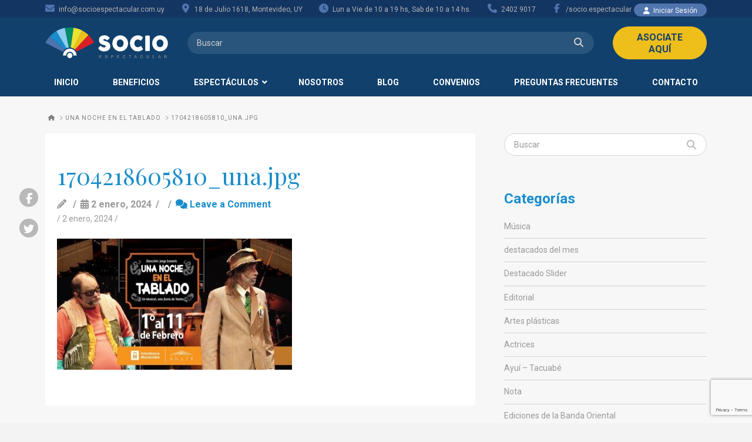

--- FILE ---
content_type: text/html; charset=UTF-8
request_url: https://socioespectacular.com.uy/espectaculos/una-noche-en-el-tablado-2/1704218605810_una-jpg/
body_size: 23854
content:


<!DOCTYPE html>
<html class="no-js" lang="es">
<head><!-- Google Tag Manager -->
<script>
(function(w, d, s, l, i) {
  w[l] = w[l] || [];
  w[l].push({ "gtm.start": new Date().getTime(), event: "gtm.js" });
  var f = d.getElementsByTagName(s)[0],
      j = d.createElement(s),
      dl = l !== "dataLayer" ? "&l=" + l : "";
  j.async = true;
  j.src = "https://www.googletagmanager.com/gtm.js?id=" + i + dl;
  f.parentNode.insertBefore(j, f);
})(window, document, "script", "dataLayer", "GTM-WBV85QL");
</script>
<!-- End Google Tag Manager -->

<meta charset="UTF-8">
<meta name="viewport" content="width=device-width, initial-scale=1.0">
<link rel="pingback" href="https://socioespectacular.com.uy/xmlrpc.php">
<meta name='robots' content='index, follow, max-image-preview:large, max-snippet:-1, max-video-preview:-1' />
	<style>img:is([sizes="auto" i], [sizes^="auto," i]) { contain-intrinsic-size: 3000px 1500px }</style>
	
	<!-- This site is optimized with the Yoast SEO plugin v24.3 - https://yoast.com/wordpress/plugins/seo/ -->
	<title>1704218605810_una.jpg - Socio Espectacular</title>
	<link rel="canonical" href="https://socioespectacular.com.uy/espectaculos/una-noche-en-el-tablado-2/1704218605810_una-jpg/" />
	<meta property="og:locale" content="es_ES" />
	<meta property="og:type" content="article" />
	<meta property="og:title" content="1704218605810_una.jpg - Socio Espectacular" />
	<meta property="og:url" content="https://socioespectacular.com.uy/espectaculos/una-noche-en-el-tablado-2/1704218605810_una-jpg/" />
	<meta property="og:site_name" content="Socio Espectacular" />
	<meta property="article:publisher" content="https://www.facebook.com/socio.espectacular" />
	<meta property="og:image" content="https://socioespectacular.com.uy/espectaculos/una-noche-en-el-tablado-2/1704218605810_una-jpg" />
	<meta property="og:image:width" content="1" />
	<meta property="og:image:height" content="1" />
	<meta property="og:image:type" content="image/jpeg" />
	<meta name="twitter:card" content="summary_large_image" />
	<script type="application/ld+json" class="yoast-schema-graph">{"@context":"https://schema.org","@graph":[{"@type":"WebPage","@id":"https://socioespectacular.com.uy/espectaculos/una-noche-en-el-tablado-2/1704218605810_una-jpg/","url":"https://socioespectacular.com.uy/espectaculos/una-noche-en-el-tablado-2/1704218605810_una-jpg/","name":"1704218605810_una.jpg - Socio Espectacular","isPartOf":{"@id":"https://socioespectacular.com.uy/#website"},"primaryImageOfPage":{"@id":"https://socioespectacular.com.uy/espectaculos/una-noche-en-el-tablado-2/1704218605810_una-jpg/#primaryimage"},"image":{"@id":"https://socioespectacular.com.uy/espectaculos/una-noche-en-el-tablado-2/1704218605810_una-jpg/#primaryimage"},"thumbnailUrl":"https://socioespectacular.com.uy/wp-content/uploads/2024/01/1704218605810_una.jpg","datePublished":"2024-01-02T18:06:04+00:00","dateModified":"2024-01-02T18:06:04+00:00","breadcrumb":{"@id":"https://socioespectacular.com.uy/espectaculos/una-noche-en-el-tablado-2/1704218605810_una-jpg/#breadcrumb"},"inLanguage":"es","potentialAction":[{"@type":"ReadAction","target":["https://socioespectacular.com.uy/espectaculos/una-noche-en-el-tablado-2/1704218605810_una-jpg/"]}]},{"@type":"ImageObject","inLanguage":"es","@id":"https://socioespectacular.com.uy/espectaculos/una-noche-en-el-tablado-2/1704218605810_una-jpg/#primaryimage","url":"https://socioespectacular.com.uy/wp-content/uploads/2024/01/1704218605810_una.jpg","contentUrl":"https://socioespectacular.com.uy/wp-content/uploads/2024/01/1704218605810_una.jpg","width":700,"height":390},{"@type":"BreadcrumbList","@id":"https://socioespectacular.com.uy/espectaculos/una-noche-en-el-tablado-2/1704218605810_una-jpg/#breadcrumb","itemListElement":[{"@type":"ListItem","position":1,"name":"Home","item":"https://socioespectacular.com.uy/"},{"@type":"ListItem","position":2,"name":"Una noche en el tablado","item":"https://socioespectacular.com.uy/espectaculos/una-noche-en-el-tablado-2/"},{"@type":"ListItem","position":3,"name":"1704218605810_una.jpg"}]},{"@type":"WebSite","@id":"https://socioespectacular.com.uy/#website","url":"https://socioespectacular.com.uy/","name":"Socio Espectacular","description":"27 años fomentando la cultura nacional","publisher":{"@id":"https://socioespectacular.com.uy/#organization"},"potentialAction":[{"@type":"SearchAction","target":{"@type":"EntryPoint","urlTemplate":"https://socioespectacular.com.uy/?s={search_term_string}"},"query-input":{"@type":"PropertyValueSpecification","valueRequired":true,"valueName":"search_term_string"}}],"inLanguage":"es"},{"@type":"Organization","@id":"https://socioespectacular.com.uy/#organization","name":"Socio Espectacular","url":"https://socioespectacular.com.uy/","logo":{"@type":"ImageObject","inLanguage":"es","@id":"https://socioespectacular.com.uy/#/schema/logo/image/","url":"https://socioespectacular.com.uy/wp-content/uploads/2018/01/default-redes-socio-espectacular.jpg","contentUrl":"https://socioespectacular.com.uy/wp-content/uploads/2018/01/default-redes-socio-espectacular.jpg","width":1200,"height":675,"caption":"Socio Espectacular"},"image":{"@id":"https://socioespectacular.com.uy/#/schema/logo/image/"},"sameAs":["https://www.facebook.com/socio.espectacular"]}]}</script>
	<!-- / Yoast SEO plugin. -->


<link rel='dns-prefetch' href='//code.jquery.com' />
<link rel="alternate" type="application/rss+xml" title="Socio Espectacular &raquo; Feed" href="https://socioespectacular.com.uy/feed/" />
<link rel="alternate" type="application/rss+xml" title="Socio Espectacular &raquo; Feed de los comentarios" href="https://socioespectacular.com.uy/comments/feed/" />
<link rel="alternate" type="application/rss+xml" title="Socio Espectacular &raquo; Comentario 1704218605810_una.jpg del feed" href="https://socioespectacular.com.uy/espectaculos/una-noche-en-el-tablado-2/1704218605810_una-jpg/feed/" />
<style id='wp-emoji-styles-inline-css' type='text/css'>

	img.wp-smiley, img.emoji {
		display: inline !important;
		border: none !important;
		box-shadow: none !important;
		height: 1em !important;
		width: 1em !important;
		margin: 0 0.07em !important;
		vertical-align: -0.1em !important;
		background: none !important;
		padding: 0 !important;
	}
</style>
<link rel='stylesheet' id='wp-block-library-css' href='https://socioespectacular.com.uy/wp-includes/css/dist/block-library/style.min.css?ver=6.8.3' type='text/css' media='all' />
<style id='wp-block-library-theme-inline-css' type='text/css'>
.wp-block-audio :where(figcaption){color:#555;font-size:13px;text-align:center}.is-dark-theme .wp-block-audio :where(figcaption){color:#ffffffa6}.wp-block-audio{margin:0 0 1em}.wp-block-code{border:1px solid #ccc;border-radius:4px;font-family:Menlo,Consolas,monaco,monospace;padding:.8em 1em}.wp-block-embed :where(figcaption){color:#555;font-size:13px;text-align:center}.is-dark-theme .wp-block-embed :where(figcaption){color:#ffffffa6}.wp-block-embed{margin:0 0 1em}.blocks-gallery-caption{color:#555;font-size:13px;text-align:center}.is-dark-theme .blocks-gallery-caption{color:#ffffffa6}:root :where(.wp-block-image figcaption){color:#555;font-size:13px;text-align:center}.is-dark-theme :root :where(.wp-block-image figcaption){color:#ffffffa6}.wp-block-image{margin:0 0 1em}.wp-block-pullquote{border-bottom:4px solid;border-top:4px solid;color:currentColor;margin-bottom:1.75em}.wp-block-pullquote cite,.wp-block-pullquote footer,.wp-block-pullquote__citation{color:currentColor;font-size:.8125em;font-style:normal;text-transform:uppercase}.wp-block-quote{border-left:.25em solid;margin:0 0 1.75em;padding-left:1em}.wp-block-quote cite,.wp-block-quote footer{color:currentColor;font-size:.8125em;font-style:normal;position:relative}.wp-block-quote:where(.has-text-align-right){border-left:none;border-right:.25em solid;padding-left:0;padding-right:1em}.wp-block-quote:where(.has-text-align-center){border:none;padding-left:0}.wp-block-quote.is-large,.wp-block-quote.is-style-large,.wp-block-quote:where(.is-style-plain){border:none}.wp-block-search .wp-block-search__label{font-weight:700}.wp-block-search__button{border:1px solid #ccc;padding:.375em .625em}:where(.wp-block-group.has-background){padding:1.25em 2.375em}.wp-block-separator.has-css-opacity{opacity:.4}.wp-block-separator{border:none;border-bottom:2px solid;margin-left:auto;margin-right:auto}.wp-block-separator.has-alpha-channel-opacity{opacity:1}.wp-block-separator:not(.is-style-wide):not(.is-style-dots){width:100px}.wp-block-separator.has-background:not(.is-style-dots){border-bottom:none;height:1px}.wp-block-separator.has-background:not(.is-style-wide):not(.is-style-dots){height:2px}.wp-block-table{margin:0 0 1em}.wp-block-table td,.wp-block-table th{word-break:normal}.wp-block-table :where(figcaption){color:#555;font-size:13px;text-align:center}.is-dark-theme .wp-block-table :where(figcaption){color:#ffffffa6}.wp-block-video :where(figcaption){color:#555;font-size:13px;text-align:center}.is-dark-theme .wp-block-video :where(figcaption){color:#ffffffa6}.wp-block-video{margin:0 0 1em}:root :where(.wp-block-template-part.has-background){margin-bottom:0;margin-top:0;padding:1.25em 2.375em}
</style>
<style id='classic-theme-styles-inline-css' type='text/css'>
/*! This file is auto-generated */
.wp-block-button__link{color:#fff;background-color:#32373c;border-radius:9999px;box-shadow:none;text-decoration:none;padding:calc(.667em + 2px) calc(1.333em + 2px);font-size:1.125em}.wp-block-file__button{background:#32373c;color:#fff;text-decoration:none}
</style>
<style id='global-styles-inline-css' type='text/css'>
:root{--wp--preset--aspect-ratio--square: 1;--wp--preset--aspect-ratio--4-3: 4/3;--wp--preset--aspect-ratio--3-4: 3/4;--wp--preset--aspect-ratio--3-2: 3/2;--wp--preset--aspect-ratio--2-3: 2/3;--wp--preset--aspect-ratio--16-9: 16/9;--wp--preset--aspect-ratio--9-16: 9/16;--wp--preset--color--black: #000000;--wp--preset--color--cyan-bluish-gray: #abb8c3;--wp--preset--color--white: #ffffff;--wp--preset--color--pale-pink: #f78da7;--wp--preset--color--vivid-red: #cf2e2e;--wp--preset--color--luminous-vivid-orange: #ff6900;--wp--preset--color--luminous-vivid-amber: #fcb900;--wp--preset--color--light-green-cyan: #7bdcb5;--wp--preset--color--vivid-green-cyan: #00d084;--wp--preset--color--pale-cyan-blue: #8ed1fc;--wp--preset--color--vivid-cyan-blue: #0693e3;--wp--preset--color--vivid-purple: #9b51e0;--wp--preset--gradient--vivid-cyan-blue-to-vivid-purple: linear-gradient(135deg,rgba(6,147,227,1) 0%,rgb(155,81,224) 100%);--wp--preset--gradient--light-green-cyan-to-vivid-green-cyan: linear-gradient(135deg,rgb(122,220,180) 0%,rgb(0,208,130) 100%);--wp--preset--gradient--luminous-vivid-amber-to-luminous-vivid-orange: linear-gradient(135deg,rgba(252,185,0,1) 0%,rgba(255,105,0,1) 100%);--wp--preset--gradient--luminous-vivid-orange-to-vivid-red: linear-gradient(135deg,rgba(255,105,0,1) 0%,rgb(207,46,46) 100%);--wp--preset--gradient--very-light-gray-to-cyan-bluish-gray: linear-gradient(135deg,rgb(238,238,238) 0%,rgb(169,184,195) 100%);--wp--preset--gradient--cool-to-warm-spectrum: linear-gradient(135deg,rgb(74,234,220) 0%,rgb(151,120,209) 20%,rgb(207,42,186) 40%,rgb(238,44,130) 60%,rgb(251,105,98) 80%,rgb(254,248,76) 100%);--wp--preset--gradient--blush-light-purple: linear-gradient(135deg,rgb(255,206,236) 0%,rgb(152,150,240) 100%);--wp--preset--gradient--blush-bordeaux: linear-gradient(135deg,rgb(254,205,165) 0%,rgb(254,45,45) 50%,rgb(107,0,62) 100%);--wp--preset--gradient--luminous-dusk: linear-gradient(135deg,rgb(255,203,112) 0%,rgb(199,81,192) 50%,rgb(65,88,208) 100%);--wp--preset--gradient--pale-ocean: linear-gradient(135deg,rgb(255,245,203) 0%,rgb(182,227,212) 50%,rgb(51,167,181) 100%);--wp--preset--gradient--electric-grass: linear-gradient(135deg,rgb(202,248,128) 0%,rgb(113,206,126) 100%);--wp--preset--gradient--midnight: linear-gradient(135deg,rgb(2,3,129) 0%,rgb(40,116,252) 100%);--wp--preset--font-size--small: 13px;--wp--preset--font-size--medium: 20px;--wp--preset--font-size--large: 36px;--wp--preset--font-size--x-large: 42px;--wp--preset--spacing--20: 0.44rem;--wp--preset--spacing--30: 0.67rem;--wp--preset--spacing--40: 1rem;--wp--preset--spacing--50: 1.5rem;--wp--preset--spacing--60: 2.25rem;--wp--preset--spacing--70: 3.38rem;--wp--preset--spacing--80: 5.06rem;--wp--preset--shadow--natural: 6px 6px 9px rgba(0, 0, 0, 0.2);--wp--preset--shadow--deep: 12px 12px 50px rgba(0, 0, 0, 0.4);--wp--preset--shadow--sharp: 6px 6px 0px rgba(0, 0, 0, 0.2);--wp--preset--shadow--outlined: 6px 6px 0px -3px rgba(255, 255, 255, 1), 6px 6px rgba(0, 0, 0, 1);--wp--preset--shadow--crisp: 6px 6px 0px rgba(0, 0, 0, 1);}:where(.is-layout-flex){gap: 0.5em;}:where(.is-layout-grid){gap: 0.5em;}body .is-layout-flex{display: flex;}.is-layout-flex{flex-wrap: wrap;align-items: center;}.is-layout-flex > :is(*, div){margin: 0;}body .is-layout-grid{display: grid;}.is-layout-grid > :is(*, div){margin: 0;}:where(.wp-block-columns.is-layout-flex){gap: 2em;}:where(.wp-block-columns.is-layout-grid){gap: 2em;}:where(.wp-block-post-template.is-layout-flex){gap: 1.25em;}:where(.wp-block-post-template.is-layout-grid){gap: 1.25em;}.has-black-color{color: var(--wp--preset--color--black) !important;}.has-cyan-bluish-gray-color{color: var(--wp--preset--color--cyan-bluish-gray) !important;}.has-white-color{color: var(--wp--preset--color--white) !important;}.has-pale-pink-color{color: var(--wp--preset--color--pale-pink) !important;}.has-vivid-red-color{color: var(--wp--preset--color--vivid-red) !important;}.has-luminous-vivid-orange-color{color: var(--wp--preset--color--luminous-vivid-orange) !important;}.has-luminous-vivid-amber-color{color: var(--wp--preset--color--luminous-vivid-amber) !important;}.has-light-green-cyan-color{color: var(--wp--preset--color--light-green-cyan) !important;}.has-vivid-green-cyan-color{color: var(--wp--preset--color--vivid-green-cyan) !important;}.has-pale-cyan-blue-color{color: var(--wp--preset--color--pale-cyan-blue) !important;}.has-vivid-cyan-blue-color{color: var(--wp--preset--color--vivid-cyan-blue) !important;}.has-vivid-purple-color{color: var(--wp--preset--color--vivid-purple) !important;}.has-black-background-color{background-color: var(--wp--preset--color--black) !important;}.has-cyan-bluish-gray-background-color{background-color: var(--wp--preset--color--cyan-bluish-gray) !important;}.has-white-background-color{background-color: var(--wp--preset--color--white) !important;}.has-pale-pink-background-color{background-color: var(--wp--preset--color--pale-pink) !important;}.has-vivid-red-background-color{background-color: var(--wp--preset--color--vivid-red) !important;}.has-luminous-vivid-orange-background-color{background-color: var(--wp--preset--color--luminous-vivid-orange) !important;}.has-luminous-vivid-amber-background-color{background-color: var(--wp--preset--color--luminous-vivid-amber) !important;}.has-light-green-cyan-background-color{background-color: var(--wp--preset--color--light-green-cyan) !important;}.has-vivid-green-cyan-background-color{background-color: var(--wp--preset--color--vivid-green-cyan) !important;}.has-pale-cyan-blue-background-color{background-color: var(--wp--preset--color--pale-cyan-blue) !important;}.has-vivid-cyan-blue-background-color{background-color: var(--wp--preset--color--vivid-cyan-blue) !important;}.has-vivid-purple-background-color{background-color: var(--wp--preset--color--vivid-purple) !important;}.has-black-border-color{border-color: var(--wp--preset--color--black) !important;}.has-cyan-bluish-gray-border-color{border-color: var(--wp--preset--color--cyan-bluish-gray) !important;}.has-white-border-color{border-color: var(--wp--preset--color--white) !important;}.has-pale-pink-border-color{border-color: var(--wp--preset--color--pale-pink) !important;}.has-vivid-red-border-color{border-color: var(--wp--preset--color--vivid-red) !important;}.has-luminous-vivid-orange-border-color{border-color: var(--wp--preset--color--luminous-vivid-orange) !important;}.has-luminous-vivid-amber-border-color{border-color: var(--wp--preset--color--luminous-vivid-amber) !important;}.has-light-green-cyan-border-color{border-color: var(--wp--preset--color--light-green-cyan) !important;}.has-vivid-green-cyan-border-color{border-color: var(--wp--preset--color--vivid-green-cyan) !important;}.has-pale-cyan-blue-border-color{border-color: var(--wp--preset--color--pale-cyan-blue) !important;}.has-vivid-cyan-blue-border-color{border-color: var(--wp--preset--color--vivid-cyan-blue) !important;}.has-vivid-purple-border-color{border-color: var(--wp--preset--color--vivid-purple) !important;}.has-vivid-cyan-blue-to-vivid-purple-gradient-background{background: var(--wp--preset--gradient--vivid-cyan-blue-to-vivid-purple) !important;}.has-light-green-cyan-to-vivid-green-cyan-gradient-background{background: var(--wp--preset--gradient--light-green-cyan-to-vivid-green-cyan) !important;}.has-luminous-vivid-amber-to-luminous-vivid-orange-gradient-background{background: var(--wp--preset--gradient--luminous-vivid-amber-to-luminous-vivid-orange) !important;}.has-luminous-vivid-orange-to-vivid-red-gradient-background{background: var(--wp--preset--gradient--luminous-vivid-orange-to-vivid-red) !important;}.has-very-light-gray-to-cyan-bluish-gray-gradient-background{background: var(--wp--preset--gradient--very-light-gray-to-cyan-bluish-gray) !important;}.has-cool-to-warm-spectrum-gradient-background{background: var(--wp--preset--gradient--cool-to-warm-spectrum) !important;}.has-blush-light-purple-gradient-background{background: var(--wp--preset--gradient--blush-light-purple) !important;}.has-blush-bordeaux-gradient-background{background: var(--wp--preset--gradient--blush-bordeaux) !important;}.has-luminous-dusk-gradient-background{background: var(--wp--preset--gradient--luminous-dusk) !important;}.has-pale-ocean-gradient-background{background: var(--wp--preset--gradient--pale-ocean) !important;}.has-electric-grass-gradient-background{background: var(--wp--preset--gradient--electric-grass) !important;}.has-midnight-gradient-background{background: var(--wp--preset--gradient--midnight) !important;}.has-small-font-size{font-size: var(--wp--preset--font-size--small) !important;}.has-medium-font-size{font-size: var(--wp--preset--font-size--medium) !important;}.has-large-font-size{font-size: var(--wp--preset--font-size--large) !important;}.has-x-large-font-size{font-size: var(--wp--preset--font-size--x-large) !important;}
:where(.wp-block-post-template.is-layout-flex){gap: 1.25em;}:where(.wp-block-post-template.is-layout-grid){gap: 1.25em;}
:where(.wp-block-columns.is-layout-flex){gap: 2em;}:where(.wp-block-columns.is-layout-grid){gap: 2em;}
:root :where(.wp-block-pullquote){font-size: 1.5em;line-height: 1.6;}
</style>
<link rel='stylesheet' id='searchandfilter-css' href='https://socioespectacular.com.uy/wp-content/plugins/search-filter/style.css?ver=1' type='text/css' media='all' />
<link rel='stylesheet' id='socion-styles-min-css' href='https://socioespectacular.com.uy/wp-content/themes/x-child/dist/css/styles.min.css?ver=6.8.3' type='text/css' media='all' />
<link rel='stylesheet' id='jquery-ui-css' href='https://code.jquery.com/ui/1.11.2/themes/smoothness/jquery-ui.css?ver=6.8.3' type='text/css' media='all' />
<link rel='stylesheet' id='x-stack-css' href='https://socioespectacular.com.uy/wp-content/themes/x/framework/dist/css/site/stacks/renew.css?ver=10.3.7' type='text/css' media='all' />
<link rel='stylesheet' id='cf7cf-style-css' href='https://socioespectacular.com.uy/wp-content/plugins/cf7-conditional-fields/style.css?ver=2.5.7' type='text/css' media='all' />
<link rel='stylesheet' id='ubermenu-css' href='https://socioespectacular.com.uy/wp-content/plugins/ubermenu/pro/assets/css/ubermenu.min.css?ver=3.8.5' type='text/css' media='all' />
<link rel='stylesheet' id='ubermenu-font-awesome-all-css' href='https://socioespectacular.com.uy/wp-content/plugins/ubermenu/assets/fontawesome/css/all.min.css?ver=6.8.3' type='text/css' media='all' />
<style id='cs-inline-css' type='text/css'>
@media (min-width:1200px){.x-hide-xl{display:none !important;}}@media (min-width:979px) and (max-width:1199px){.x-hide-lg{display:none !important;}}@media (min-width:767px) and (max-width:978px){.x-hide-md{display:none !important;}}@media (min-width:480px) and (max-width:766px){.x-hide-sm{display:none !important;}}@media (max-width:479px){.x-hide-xs{display:none !important;}} a,h1 a:hover,h2 a:hover,h3 a:hover,h4 a:hover,h5 a:hover,h6 a:hover,.x-comment-time:hover,#reply-title small a,.comment-reply-link:hover,.x-comment-author a:hover,.x-recent-posts a:hover .h-recent-posts{color:#178dcb;}a:hover,#reply-title small a:hover{color:#23c3f3;}.entry-title:before{color:#dddddd;}a.x-img-thumbnail:hover,li.bypostauthor > article.comment{border-color:#178dcb;}.flex-direction-nav a,.flex-control-nav a:hover,.flex-control-nav a.flex-active,.x-dropcap,.x-skill-bar .bar,.x-pricing-column.featured h2,.h-comments-title small,.x-pagination a:hover,.woocommerce-pagination a:hover,.x-entry-share .x-share:hover,.entry-thumb,.widget_tag_cloud .tagcloud a:hover,.widget_product_tag_cloud .tagcloud a:hover,.x-highlight,.x-recent-posts .x-recent-posts-img:after,.x-portfolio-filters{background-color:#178dcb;}.x-portfolio-filters:hover{background-color:#23c3f3;}.x-main{width:calc(68% - 3.20197%);}.x-sidebar{width:calc(100% - 3.20197% - 68%);}.h-landmark{font-weight:400;}.x-comment-author a{color:#5a5961;}.x-comment-author a,.comment-form-author label,.comment-form-email label,.comment-form-url label,.comment-form-rating label,.comment-form-comment label,.widget_calendar #wp-calendar caption,.widget_calendar #wp-calendar th,.x-accordion-heading .x-accordion-toggle,.x-nav-tabs > li > a:hover,.x-nav-tabs > .active > a,.x-nav-tabs > .active > a:hover{color:#1b8dca;}.widget_calendar #wp-calendar th{border-bottom-color:#1b8dca;}.x-pagination span.current,.woocommerce-pagination span[aria-current],.x-portfolio-filters-menu,.widget_tag_cloud .tagcloud a,.h-feature-headline span i,.widget_price_filter .ui-slider .ui-slider-handle{background-color:#1b8dca;}@media (max-width:978.98px){}html{font-size:16px;}@media (min-width:479px){html{font-size:16px;}}@media (min-width:766px){html{font-size:16px;}}@media (min-width:978px){html{font-size:16px;}}@media (min-width:1199px){html{font-size:16px;}}body{font-style:normal;font-weight:400;color:#5a5961;background-color:#f3f3f3;}.w-b{font-weight:400 !important;}h1,h2,h3,h4,h5,h6,.h1,.h2,.h3,.h4,.h5,.h6{font-family:"Playfair Display",serif;font-style:normal;font-weight:400;}h1,.h1{letter-spacing:0em;}h2,.h2{letter-spacing:0em;}h3,.h3{letter-spacing:0em;}h4,.h4{letter-spacing:0em;}h5,.h5{letter-spacing:0em;}h6,.h6{letter-spacing:0em;}.w-h{font-weight:400 !important;}.x-container.width{width:88%;}.x-container.max{max-width:1200px;}.x-bar-content.x-container.width{flex-basis:88%;}.x-main.full{float:none;display:block;width:auto;}@media (max-width:978.98px){.x-main.full,.x-main.left,.x-main.right,.x-sidebar.left,.x-sidebar.right{float:none;display:block;width:auto !important;}}.entry-header,.entry-content{font-size:1rem;}body,input,button,select,textarea{font-family:"Roboto",sans-serif;}h1,h2,h3,h4,h5,h6,.h1,.h2,.h3,.h4,.h5,.h6,h1 a,h2 a,h3 a,h4 a,h5 a,h6 a,.h1 a,.h2 a,.h3 a,.h4 a,.h5 a,.h6 a,blockquote{color:#1b8dca;}.cfc-h-tx{color:#1b8dca !important;}.cfc-h-bd{border-color:#1b8dca !important;}.cfc-h-bg{background-color:#1b8dca !important;}.cfc-b-tx{color:#5a5961 !important;}.cfc-b-bd{border-color:#5a5961 !important;}.cfc-b-bg{background-color:#5a5961 !important;}.x-btn,.button,[type="submit"]{color:rgb(19,64,109);border-color:rgb(238,190,27);background-color:rgb(238,190,27);text-shadow:0 0.075em 0.075em rgba(0,0,0,0.5);border-radius:100em;}.x-btn:hover,.button:hover,[type="submit"]:hover{color:rgb(27,92,156);border-color:rgb(255,211,49);background-color:rgb(255,211,49);text-shadow:0 0.075em 0.075em rgba(0,0,0,0.5);}.x-btn.x-btn-real,.x-btn.x-btn-real:hover{margin-bottom:0.25em;text-shadow:0 0.075em 0.075em rgba(0,0,0,0.65);}.x-btn.x-btn-real{box-shadow:0 0.25em 0 0 #a71000,0 4px 9px rgba(0,0,0,0.75);}.x-btn.x-btn-real:hover{box-shadow:0 0.25em 0 0 #a71000,0 4px 9px rgba(0,0,0,0.75);}.x-btn.x-btn-flat,.x-btn.x-btn-flat:hover{margin-bottom:0;text-shadow:0 0.075em 0.075em rgba(0,0,0,0.65);box-shadow:none;}.x-btn.x-btn-transparent,.x-btn.x-btn-transparent:hover{margin-bottom:0;border-width:3px;text-shadow:none;text-transform:uppercase;background-color:transparent;box-shadow:none;}.x-topbar .p-info,.x-topbar .p-info a,.x-topbar .x-social-global a{color:#ffffff;}.x-topbar .p-info a:hover{color:#959baf;}.x-topbar{background-color:#133562;}.x-logobar{background-color:#11406c;}.x-navbar .desktop .x-nav > li:before{padding-top:10px;}.x-navbar .desktop .x-nav > li > a,.x-navbar .desktop .sub-menu li > a,.x-navbar .mobile .x-nav li a{color:hsl(0,0%,100%);}.x-navbar .desktop .x-nav > li > a:hover,.x-navbar .desktop .x-nav > .x-active > a,.x-navbar .desktop .x-nav > .current-menu-item > a,.x-navbar .desktop .sub-menu li > a:hover,.x-navbar .desktop .sub-menu li.x-active > a,.x-navbar .desktop .sub-menu li.current-menu-item > a,.x-navbar .desktop .x-nav .x-megamenu > .sub-menu > li > a,.x-navbar .mobile .x-nav li > a:hover,.x-navbar .mobile .x-nav li.x-active > a,.x-navbar .mobile .x-nav li.current-menu-item > a{color:#7ad4ff;}.x-btn-navbar,.x-btn-navbar:hover{color:#ffffff;}.x-navbar .desktop .sub-menu li:before,.x-navbar .desktop .sub-menu li:after{background-color:hsl(0,0%,100%);}.x-navbar,.x-navbar .sub-menu{background-color:#11406c !important;}.x-btn-navbar,.x-btn-navbar.collapsed:hover{background-color:#476481;}.x-btn-navbar.collapsed{background-color:#3e5771;}.x-navbar .desktop .x-nav > li > a:hover > span,.x-navbar .desktop .x-nav > li.x-active > a > span,.x-navbar .desktop .x-nav > li.current-menu-item > a > span{box-shadow:0 2px 0 0 #7ad4ff;}.x-navbar .desktop .x-nav > li > a{height:px;padding-top:10px;}.x-navbar .desktop .x-nav > li ul{top:px;}.x-colophon.bottom{background-color:#2c3e50;}.x-colophon.bottom,.x-colophon.bottom a,.x-colophon.bottom .x-social-global a{color:#ffffff;}.x-btn-widgetbar{border-top-color:#000000;border-right-color:#000000;}.x-btn-widgetbar:hover{border-top-color:#444444;border-right-color:#444444;}.x-navbar-inner{min-height:px;}.x-logobar-inner{padding-top:15px;padding-bottom:15px;}.x-brand{font-family:"Roboto",sans-serif;font-size:30px;font-style:normal;font-weight:700;letter-spacing:-0.035em;color:hsl(0,0%,100%);}.x-brand:hover,.x-brand:focus{color:hsl(0,0%,100%);}.x-brand img{width:calc(420px / 2);}.x-navbar .x-nav-wrap .x-nav > li > a{font-family:"Roboto",sans-serif;font-style:normal;font-weight:700;letter-spacing:0.05em;text-transform:uppercase;}.x-navbar .desktop .x-nav > li > a{font-size:14px;}.x-navbar .desktop .x-nav > li > a:not(.x-btn-navbar-woocommerce){padding-left:30px;padding-right:30px;}.x-navbar .desktop .x-nav > li > a > span{margin-right:-0.05em;}.x-btn-navbar{margin-top:20px;}.x-btn-navbar,.x-btn-navbar.collapsed{font-size:24px;}@media (max-width:979px){.x-widgetbar{left:0;right:0;}}.x-colophon.bottom{background-color:#2c3e50;}.x-colophon.bottom,.x-colophon.bottom a,.x-colophon.bottom .x-social-global a{color:#ffffff;}.bg .mejs-container,.x-video .mejs-container{position:unset !important;} @font-face{font-family:'FontAwesomePro';font-style:normal;font-weight:900;font-display:block;src:url('https://socioespectacular.com.uy/wp-content/plugins/cornerstone/assets/fonts/fa-solid-900.woff2?ver=6.5.2') format('woff2'),url('https://socioespectacular.com.uy/wp-content/plugins/cornerstone/assets/fonts/fa-solid-900.ttf?ver=6.5.2') format('truetype');}[data-x-fa-pro-icon]{font-family:"FontAwesomePro" !important;}[data-x-fa-pro-icon]:before{content:attr(data-x-fa-pro-icon);}[data-x-icon],[data-x-icon-o],[data-x-icon-l],[data-x-icon-s],[data-x-icon-b],[data-x-icon-sr],[data-x-icon-ss],[data-x-icon-sl],[data-x-fa-pro-icon],[class*="cs-fa-"]{display:inline-flex;font-style:normal;font-weight:400;text-decoration:inherit;text-rendering:auto;-webkit-font-smoothing:antialiased;-moz-osx-font-smoothing:grayscale;}[data-x-icon].left,[data-x-icon-o].left,[data-x-icon-l].left,[data-x-icon-s].left,[data-x-icon-b].left,[data-x-icon-sr].left,[data-x-icon-ss].left,[data-x-icon-sl].left,[data-x-fa-pro-icon].left,[class*="cs-fa-"].left{margin-right:0.5em;}[data-x-icon].right,[data-x-icon-o].right,[data-x-icon-l].right,[data-x-icon-s].right,[data-x-icon-b].right,[data-x-icon-sr].right,[data-x-icon-ss].right,[data-x-icon-sl].right,[data-x-fa-pro-icon].right,[class*="cs-fa-"].right{margin-left:0.5em;}[data-x-icon]:before,[data-x-icon-o]:before,[data-x-icon-l]:before,[data-x-icon-s]:before,[data-x-icon-b]:before,[data-x-icon-sr]:before,[data-x-icon-ss]:before,[data-x-icon-sl]:before,[data-x-fa-pro-icon]:before,[class*="cs-fa-"]:before{line-height:1;}@font-face{font-family:'FontAwesome';font-style:normal;font-weight:900;font-display:block;src:url('https://socioespectacular.com.uy/wp-content/plugins/cornerstone/assets/fonts/fa-solid-900.woff2?ver=6.5.2') format('woff2'),url('https://socioespectacular.com.uy/wp-content/plugins/cornerstone/assets/fonts/fa-solid-900.ttf?ver=6.5.2') format('truetype');}[data-x-icon],[data-x-icon-s],[data-x-icon][class*="cs-fa-"]{font-family:"FontAwesome" !important;font-weight:900;}[data-x-icon]:before,[data-x-icon][class*="cs-fa-"]:before{content:attr(data-x-icon);}[data-x-icon-s]:before{content:attr(data-x-icon-s);}@font-face{font-family:'FontAwesomeRegular';font-style:normal;font-weight:400;font-display:block;src:url('https://socioespectacular.com.uy/wp-content/plugins/cornerstone/assets/fonts/fa-regular-400.woff2?ver=6.5.2') format('woff2'),url('https://socioespectacular.com.uy/wp-content/plugins/cornerstone/assets/fonts/fa-regular-400.ttf?ver=6.5.2') format('truetype');}@font-face{font-family:'FontAwesomePro';font-style:normal;font-weight:400;font-display:block;src:url('https://socioespectacular.com.uy/wp-content/plugins/cornerstone/assets/fonts/fa-regular-400.woff2?ver=6.5.2') format('woff2'),url('https://socioespectacular.com.uy/wp-content/plugins/cornerstone/assets/fonts/fa-regular-400.ttf?ver=6.5.2') format('truetype');}[data-x-icon-o]{font-family:"FontAwesomeRegular" !important;}[data-x-icon-o]:before{content:attr(data-x-icon-o);}@font-face{font-family:'FontAwesomeLight';font-style:normal;font-weight:300;font-display:block;src:url('https://socioespectacular.com.uy/wp-content/plugins/cornerstone/assets/fonts/fa-light-300.woff2?ver=6.5.2') format('woff2'),url('https://socioespectacular.com.uy/wp-content/plugins/cornerstone/assets/fonts/fa-light-300.ttf?ver=6.5.2') format('truetype');}@font-face{font-family:'FontAwesomePro';font-style:normal;font-weight:300;font-display:block;src:url('https://socioespectacular.com.uy/wp-content/plugins/cornerstone/assets/fonts/fa-light-300.woff2?ver=6.5.2') format('woff2'),url('https://socioespectacular.com.uy/wp-content/plugins/cornerstone/assets/fonts/fa-light-300.ttf?ver=6.5.2') format('truetype');}[data-x-icon-l]{font-family:"FontAwesomeLight" !important;font-weight:300;}[data-x-icon-l]:before{content:attr(data-x-icon-l);}@font-face{font-family:'FontAwesomeBrands';font-style:normal;font-weight:normal;font-display:block;src:url('https://socioespectacular.com.uy/wp-content/plugins/cornerstone/assets/fonts/fa-brands-400.woff2?ver=6.5.2') format('woff2'),url('https://socioespectacular.com.uy/wp-content/plugins/cornerstone/assets/fonts/fa-brands-400.ttf?ver=6.5.2') format('truetype');}[data-x-icon-b]{font-family:"FontAwesomeBrands" !important;}[data-x-icon-b]:before{content:attr(data-x-icon-b);}.widget.widget_rss li .rsswidget:before{content:"\f35d";padding-right:0.4em;font-family:"FontAwesome";} .x-container.offset{margin:0 auto;}.x-main{margin:30px 0;width:65%;}.x-alert a{color:#12406d;}.ubermenu .ubermenu-submenu .titulo-menu-desplegable a{font-weight:normal;color:#5d5d5d !important;}span.titulo.titulo-menu-desplegable a{font-weight:normal;}.boxzilla{width:90%;max-width:600px;padding:30px 50px 30px 30px !important;border-radius:5px;}.boxzilla p{font-size:17px;line-height:1.5;}.boxzilla h2{font-family:'Roboto',sans-serif;font-weight:700;font-size:24px;margin-bottom:20px;}.boxzilla h2:before{font-family:'FontAwesome';content:'\f05a';color:#178dcd;margin-right:10px;}.post-icon-list{margin:30px 0;}.post-icon{position:relative;padding-left:50px;font-size:16px;line-height:1.5;padding-bottom:20px;border-bottom:2px solid #ddd;margin-bottom:20px;}.post-icon:last-of-type{border:none;}.post-icon img{position:absolute;left:0;top:-5px}.call-to-action-post{border-top:2px solid #DDD;padding-top:20px;padding-bottom:20px;border-bottom:2px solid #DDD;}.call-to-action-post a{margin-left:10px;padding:10px 15px;color:#FFF;background-color:#008ece;border-radius:50px;transition:all 0.2s;}.call-to-action-post a:hover{color:#FFF;opacity:0.8;}.home .x-sidebar .widget{margin-top:0;}.home .x-sidebar .x-btn,.home .x-sidebar .button,.home .x-sidebar [type="submit"]{min-width:252px;}.x-sidebar .widget.ultimo-boton + .widget,aside .widget.ultimo-boton + .widget{position:relative;z-index:1;margin-top:20px;font-size:12px;text-align:center;}.x-sidebar .widget.ultimo-boton + .widget p,aside .widget.ultimo-boton + .widget p{max-width:350px;margin:auto;}.x-sidebar .widget.paga-cuota,aside .widget.paga-cuota{margin-top:40px;}@media (max-width:640px){.home .x-sidebar .widget:first-child,.home .x-sidebar .widget{margin-bottom:0;}}.wpcf7-response-output:empty{display:none;}.post-type-archive-espectaculos .buscador .contenedor-izquierda{width:22%;}.post-type-archive-espectaculos .buscador .contenedor-derecha{width:78%;}.post-type-archive-espectaculos .buscador .categorias-checkboxes{padding-top:3px;}@media (max-width:1365px){.post-type-archive-espectaculos .buscador .contenedor-izquierda{width:100%;margin-bottom:30px;}.post-type-archive-espectaculos .buscador .contenedor-izquierda > div:first-of-type{display:none;}.post-type-archive-espectaculos .buscador .contenedor-derecha{width:100%;padding-left:0 !important;padding-right:0 !important;}}.ubermenu-submenu li.ubermenu-current-menu-item a{color:inherit !important;border:none !important;}.ubermenu-has-submenu-stack .ubermenu-has-submenu-stack .ubermenu-has-submenu-stack > a::after{-moz-osx-font-smoothing:grayscale;-webkit-font-smoothing:antialiased;display:inline-block;font-style:normal;font-variant:normal;text-rendering:auto;line-height:1;content:"\f107";font-family:"Font Awesome 5 Free";font-weight:900;margin-left:5px;}.ubermenu-has-submenu-stack .ubermenu-has-submenu-stack .ubermenu-has-submenu-stack > a.open::after{transform:rotate(180deg);}.ubermenu .ubermenu-has-submenu-stack .ubermenu-has-submenu-stack .ubermenu-has-submenu-stack > ul{padding-left:1rem;display:none;}.ubermenu .ubermenu-has-submenu-stack .ubermenu-has-submenu-stack .ubermenu-has-submenu-stack > ul.show{display:block;}.single.woocommerce div.product .summary{padding-bottom:30px;}.x-topbar{min-height:20px;padding:6px 0 2px 0;}.ubermenu-widget-area{margin-left:0;}.ubermenu .ubermenu-submenu .listado,.x-colophon .widget_text .textwidget ul{margin-left:0;list-style:none;}.x-btn,.button,[type="submit"]{padding:8px 40px 6px 40px;font-weight:700;color:rgb(19,64,109);border-radius:100em !important;}.x-nav-tabs.top>li,.x-nav-tabs{border:none;}.espectaculos-contenedor.hoy .x-nav-tabs{height:47px;}table.tarjetas td:first-child ul,table.tarjetas td:first-child h4{margin-left:0;}.borderless.x-nav-tabs.top>.active>a,.borderless.x-nav-tabs.top>.active>a:hover,.borderless.x-tab-content,.borderless.x-nav-tabs>li:first-child>a,.borderless.x-nav-tabs>li>a{border:none;}.x-feature-box-graphic{display:none;}#formas-de-pago ul{margin:0;}input[type="checkbox"]{margin-right:8px;}select,textarea,input[type=text],input[type=password],input[type=datetime],input[type=datetime-local],input[type=date],input[type=month],input[type=time],input[type=week],input[type=number],input[type=email],input[type=url],input[type=search],input[type=tel],input[type=color],.uneditable-input{font-size:14px;}.form-search .search-query,input[type="search"]{padding-left:16px;}ul.espaciada{margin:0;}.form-search:before,.widget_product_search form:before{display:none;}.x-sidebar .widget,aside .widget{margin-top:60px;}.widget_categories ul>li{border-top:none;border-bottom:1px solid #d2d2d2;}.entry-featured{padding:0;border:0px;margin-bottom:30px;}.entry-featured .entry-thumb:before{top:calc(50% - 9px);left:0;content:"Leer más";width:100%;height:18px;font-family:"Roboto",sans-serif;font-size:18px;line-height:18px;text-transform:uppercase;background-color:transparent !important;border-radius:0;margin:0;position:absolute;color:white;text-align:center;opacity:0;transition:all 250ms;}.entry-featured .entry-thumb:hover:before{opacity:1}.columna-formulario + div ul{margin:0;}.widget_nav_menu .current-menu-item>a:after{display:none;}footer .filtro-busqueda form{margin-bottom:0;}footer .filtro-busqueda form:after{content:"\f002";position:absolute;right:18px;top:11px;display:block;line-height:1;text-decoration:inherit;color:white;font-family:"FontAwesome" !important;font-style:normal !important;font-weight:normal !important;text-decoration:inherit;text-rendering:auto;-webkit-font-smoothing:antialiased;-moz-osx-font-smoothing:grayscale;font-size:16px;opacity:0.5;}footer.x-colophon.top .cine .titulo:after,footer.x-colophon.top .teatro .titulo:after{display:none;}.entrevistas-articulos-main .posts{margin-left:0;}@media (min-width:768px ){.espectaculos-row .espectaculo{min-height:320px;}}.single-espectaculos .entry-thumb:before{ content:''!important;display:none;}.blog .entry-thumb:before,.single-post .entry-thumb:before{ content:''!important;display:none;}.x-accordion-heading .x-accordion-toggle:before{content:none!important;}#slider-1-slide-460442-layer-2{display:none !important;}#slider-1-slide-460442-layer-4{opacity:0.5 !important;}
</style>
<script type="text/javascript" src="https://socioespectacular.com.uy/wp-includes/js/jquery/jquery.min.js?ver=3.7.1" id="jquery-core-js"></script>
<script type="text/javascript" src="https://socioespectacular.com.uy/wp-includes/js/jquery/jquery-migrate.min.js?ver=3.4.1" id="jquery-migrate-js"></script>
<script type="text/javascript" src="https://socioespectacular.com.uy/wp-content/themes/x-child/js/socio-espectacular.js?ver=1765817006" id="socio-espectacular-scripts-js"></script>
<script type="text/javascript" src="https://socioespectacular.com.uy/wp-content/themes/x-child/js/jquery-cookie.js?ver=6.8.3" id="jquery-cookie-js"></script>
<script type="text/javascript" src="https://socioespectacular.com.uy/wp-content/themes/x-child/js/bootbox.min.js?ver=6.8.3" id="bootbox-js"></script>
<script type="text/javascript" src="https://socioespectacular.com.uy/wp-content/themes/x-child/js/moment.min.js?ver=6.8.3" id="moment-new-js"></script>
<script type="text/javascript" src="https://socioespectacular.com.uy/wp-content/themes/x-child/js/daterangepicker.js?ver=6.8.3" id="date-range-js"></script>
<link rel="https://api.w.org/" href="https://socioespectacular.com.uy/wp-json/" /><link rel="alternate" title="JSON" type="application/json" href="https://socioespectacular.com.uy/wp-json/wp/v2/media/444969" /><link rel='shortlink' href='https://socioespectacular.com.uy/?p=444969' />
<link rel="alternate" title="oEmbed (JSON)" type="application/json+oembed" href="https://socioespectacular.com.uy/wp-json/oembed/1.0/embed?url=https%3A%2F%2Fsocioespectacular.com.uy%2Fespectaculos%2Funa-noche-en-el-tablado-2%2F1704218605810_una-jpg%2F" />
<link rel="alternate" title="oEmbed (XML)" type="text/xml+oembed" href="https://socioespectacular.com.uy/wp-json/oembed/1.0/embed?url=https%3A%2F%2Fsocioespectacular.com.uy%2Fespectaculos%2Funa-noche-en-el-tablado-2%2F1704218605810_una-jpg%2F&#038;format=xml" />
<script>(function (window) {
    console.log('Loading marker.io plugin...');

    if (window.__Marker || window !== window.top) { return; }
    window.__Marker = {};

    window.markerConfig = {
      project: '659c1dd734cf5b807556bea9',
      source: 'wordpress',
      
    };

    const script = document.createElement('script');
    script.async = 1;
    script.src = 'https://edge.marker.io/latest/shim.js';
    document.head.appendChild(script);
  })(window);</script><style id="ubermenu-custom-generated-css">
/** Font Awesome 4 Compatibility **/
.fa{font-style:normal;font-variant:normal;font-weight:normal;font-family:FontAwesome;}

/** UberMenu Custom Menu Styles (Customizer) **/
/* main */
 .ubermenu-main .ubermenu-item .ubermenu-submenu-drop { -webkit-transition-duration:0.1s; -ms-transition-duration:0.1s; transition-duration:0.1s; }
 .ubermenu-main.ubermenu-transition-fade .ubermenu-item .ubermenu-submenu-drop { margin-top:0; }
 .ubermenu-main .ubermenu-item-level-0 > .ubermenu-target { text-transform:uppercase; color:#ffffff; }
 .ubermenu-main .ubermenu-nav .ubermenu-item.ubermenu-item-level-0 > .ubermenu-target { font-weight:bold; }
 .ubermenu.ubermenu-main .ubermenu-item-level-0:hover > .ubermenu-target, .ubermenu-main .ubermenu-item-level-0.ubermenu-active > .ubermenu-target { color:#23c3f3; }
 .ubermenu-main .ubermenu-item-level-0.ubermenu-current-menu-item > .ubermenu-target, .ubermenu-main .ubermenu-item-level-0.ubermenu-current-menu-parent > .ubermenu-target, .ubermenu-main .ubermenu-item-level-0.ubermenu-current-menu-ancestor > .ubermenu-target { color:#23c3f3; }
 .ubermenu-main .ubermenu-item.ubermenu-item-level-0 > .ubermenu-highlight { color:#23c3f3; }
 .ubermenu-main .ubermenu-submenu.ubermenu-submenu-drop { background-color:#f3f7fa; color:#5a5961; }
 .ubermenu-main .ubermenu-item-level-0 > .ubermenu-submenu-drop { box-shadow:0 0 20px rgba(0,0,0, 0.2); }
 .ubermenu-main .ubermenu-submenu .ubermenu-item-header > .ubermenu-target, .ubermenu-main .ubermenu-tab > .ubermenu-target { font-size:14px; }
 .ubermenu-main .ubermenu-submenu .ubermenu-item-header > .ubermenu-target { color:#293b6f; }
 .ubermenu-main .ubermenu-submenu .ubermenu-item-header > .ubermenu-target:hover { color:#293b6f; }
 .ubermenu-main .ubermenu-submenu .ubermenu-item-header.ubermenu-current-menu-item > .ubermenu-target { color:#293b6f; }
 .ubermenu-main .ubermenu-nav .ubermenu-submenu .ubermenu-item-header > .ubermenu-target { font-weight:bold; }
 .ubermenu-main .ubermenu-item-normal > .ubermenu-target { color:#5a5961; font-size:14px; }
 .ubermenu.ubermenu-main .ubermenu-item-normal > .ubermenu-target:hover, .ubermenu.ubermenu-main .ubermenu-item-normal.ubermenu-active > .ubermenu-target { color:#23c3f3; }
 .ubermenu-main .ubermenu-item-normal.ubermenu-current-menu-item > .ubermenu-target { color:#23c3f3; }
/* main_menu */
 .ubermenu-main_menu .ubermenu-row { max-width:600px; margin-left:auto; margin-right:auto; }
 .ubermenu-main_menu.ubermenu-transition-fade .ubermenu-item .ubermenu-submenu-drop { margin-top:0; }
 .ubermenu-main_menu .ubermenu-item-level-0 > .ubermenu-target { text-transform:uppercase; color:#ffffff; }
 .ubermenu-main_menu .ubermenu-nav .ubermenu-item.ubermenu-item-level-0 > .ubermenu-target { font-weight:bold; }
 .ubermenu.ubermenu-main_menu .ubermenu-item-level-0:hover > .ubermenu-target, .ubermenu-main_menu .ubermenu-item-level-0.ubermenu-active > .ubermenu-target { color:#23c3f3; }
 .ubermenu-main_menu .ubermenu-item-level-0.ubermenu-current-menu-item > .ubermenu-target, .ubermenu-main_menu .ubermenu-item-level-0.ubermenu-current-menu-parent > .ubermenu-target, .ubermenu-main_menu .ubermenu-item-level-0.ubermenu-current-menu-ancestor > .ubermenu-target { color:#23c3f3; }
 .ubermenu-main_menu .ubermenu-item.ubermenu-item-level-0 > .ubermenu-highlight { color:#23c3f3; }
 .ubermenu-main_menu .ubermenu-submenu.ubermenu-submenu-drop { background-color:#f3f7fa; color:##5a5961; }
 .ubermenu-main_menu .ubermenu-item-level-0 > .ubermenu-submenu-drop { box-shadow:0 0 20px rgba(0,0,0, 0.3); }
 .ubermenu-main_menu .ubermenu-item-normal > .ubermenu-target { color:#5a5961; }
 .ubermenu.ubermenu-main_menu .ubermenu-item-normal > .ubermenu-target:hover, .ubermenu.ubermenu-main_menu .ubermenu-item-normal.ubermenu-active > .ubermenu-target { color:#23c3f3; }
 .ubermenu-main_menu .ubermenu-item-normal.ubermenu-current-menu-item > .ubermenu-target { color:#5a5961; }



/** UberMenu Custom Tweaks (General Settings) **/
.ubermenu-sub-indicators .ubermenu-has-submenu-drop>.ubermenu-target:after{
margin-top: -9px;
}

/* Status: Loaded from Transient */

</style><script>(()=>{var o=[],i={};["on","off","toggle","show"].forEach((l=>{i[l]=function(){o.push([l,arguments])}})),window.Boxzilla=i,window.boxzilla_queue=o})();</script><meta name="generator" content="Powered by Slider Revolution 6.7.25 - responsive, Mobile-Friendly Slider Plugin for WordPress with comfortable drag and drop interface." />
<link rel="icon" href="https://socioespectacular.com.uy/wp-content/uploads/2018/09/cropped-favicon_07_2018-32x32.png" sizes="32x32" />
<link rel="icon" href="https://socioespectacular.com.uy/wp-content/uploads/2018/09/cropped-favicon_07_2018-192x192.png" sizes="192x192" />
<link rel="apple-touch-icon" href="https://socioespectacular.com.uy/wp-content/uploads/2018/09/cropped-favicon_07_2018-180x180.png" />
<meta name="msapplication-TileImage" content="https://socioespectacular.com.uy/wp-content/uploads/2018/09/cropped-favicon_07_2018-270x270.png" />
<script>function setREVStartSize(e){
			//window.requestAnimationFrame(function() {
				window.RSIW = window.RSIW===undefined ? window.innerWidth : window.RSIW;
				window.RSIH = window.RSIH===undefined ? window.innerHeight : window.RSIH;
				try {
					var pw = document.getElementById(e.c).parentNode.offsetWidth,
						newh;
					pw = pw===0 || isNaN(pw) || (e.l=="fullwidth" || e.layout=="fullwidth") ? window.RSIW : pw;
					e.tabw = e.tabw===undefined ? 0 : parseInt(e.tabw);
					e.thumbw = e.thumbw===undefined ? 0 : parseInt(e.thumbw);
					e.tabh = e.tabh===undefined ? 0 : parseInt(e.tabh);
					e.thumbh = e.thumbh===undefined ? 0 : parseInt(e.thumbh);
					e.tabhide = e.tabhide===undefined ? 0 : parseInt(e.tabhide);
					e.thumbhide = e.thumbhide===undefined ? 0 : parseInt(e.thumbhide);
					e.mh = e.mh===undefined || e.mh=="" || e.mh==="auto" ? 0 : parseInt(e.mh,0);
					if(e.layout==="fullscreen" || e.l==="fullscreen")
						newh = Math.max(e.mh,window.RSIH);
					else{
						e.gw = Array.isArray(e.gw) ? e.gw : [e.gw];
						for (var i in e.rl) if (e.gw[i]===undefined || e.gw[i]===0) e.gw[i] = e.gw[i-1];
						e.gh = e.el===undefined || e.el==="" || (Array.isArray(e.el) && e.el.length==0)? e.gh : e.el;
						e.gh = Array.isArray(e.gh) ? e.gh : [e.gh];
						for (var i in e.rl) if (e.gh[i]===undefined || e.gh[i]===0) e.gh[i] = e.gh[i-1];
											
						var nl = new Array(e.rl.length),
							ix = 0,
							sl;
						e.tabw = e.tabhide>=pw ? 0 : e.tabw;
						e.thumbw = e.thumbhide>=pw ? 0 : e.thumbw;
						e.tabh = e.tabhide>=pw ? 0 : e.tabh;
						e.thumbh = e.thumbhide>=pw ? 0 : e.thumbh;
						for (var i in e.rl) nl[i] = e.rl[i]<window.RSIW ? 0 : e.rl[i];
						sl = nl[0];
						for (var i in nl) if (sl>nl[i] && nl[i]>0) { sl = nl[i]; ix=i;}
						var m = pw>(e.gw[ix]+e.tabw+e.thumbw) ? 1 : (pw-(e.tabw+e.thumbw)) / (e.gw[ix]);
						newh =  (e.gh[ix] * m) + (e.tabh + e.thumbh);
					}
					var el = document.getElementById(e.c);
					if (el!==null && el) el.style.height = newh+"px";
					el = document.getElementById(e.c+"_wrapper");
					if (el!==null && el) {
						el.style.height = newh+"px";
						el.style.display = "block";
					}
				} catch(e){
					console.log("Failure at Presize of Slider:" + e)
				}
			//});
		  };</script>
<link rel="stylesheet" href="//fonts.googleapis.com/css?family=Roboto:400,400i,700,700i%7CPlayfair+Display:400&#038;subset=latin,latin-ext&#038;display=auto" type="text/css" media="all" crossorigin="anonymous" data-x-google-fonts/><meta name="generator" content="WP Rocket 3.18" data-wpr-features="wpr_desktop wpr_preload_links" /></head>
<body class="attachment wp-singular attachment-template-default single single-attachment postid-444969 attachmentid-444969 attachment-jpeg wp-theme-x wp-child-theme-x-child x-renew x-child-theme-active x-full-width-layout-active x-content-sidebar-active x-post-meta-disabled x-navbar-static-active cornerstone-v7_5_16 x-v10_3_7">

      <!-- Google Tag Manager (noscript) -->
    <noscript><iframe src="//www.googletagmanager.com/ns.html?id=GTM-WBV85QL"
        height="0" width="0" style="display:none;visibility:hidden"></iframe></noscript>
    <!-- End Google Tag Manager (noscript) -->

  
  
  <div data-rocket-location-hash="fe225d57f020f26fb96fee8905392e76" id="x-root" class="x-root">

        <div data-rocket-location-hash="983c4f43193415271e04116a9a348181" id="fb-root"></div>
    <script>
      (function(d, s, id) {
        var js, fjs = d.getElementsByTagName(s)[0];
        if (d.getElementById(id)) return;
        js = d.createElement(s);
        js.id = id;
        js.src = "//connect.facebook.net/es_ES/sdk.js#xfbml=1&version=v2.9";
        fjs.parentNode.insertBefore(js, fjs);
      }(document, 'script', 'facebook-jssdk'));
    </script>
  
    <div data-rocket-location-hash="6abc0337f33399c7b405da02f8bce38f" id="top" class="site">

    
  
  <header data-rocket-location-hash="9e73d34d7e3cf576f88884dfe65ccea5" class="masthead masthead-stacked" role="banner">
    

  <div class="x-topbar">
    <div class="x-topbar-inner x-container max width">
            <p class="p-info"><ul class="info">
	<li class="mail">
		<i class="x-icon x-icon-envelope" data-x-icon="&#xf0e0;" aria-hidden="true"></i>
		<a href="mailto:info@socioespectacular.com.uy">info@socioespectacular.com.uy</a>
	</li>
	<li class="direccion">
		<i class="x-icon x-icon-map-marker" data-x-icon="&#xf3c5;" aria-hidden="true"></i>
		<a target="_blank" href="http://maps.google.com/?q=18 de Julio 1618, Montevideo, UY">18 de Julio 1618, Montevideo, UY</a>
	</li>
	<li class="horario">
		<i class="x-icon x-icon-clock-o" data-x-icon="&#xf017;" aria-hidden="true"></i>
		Lun a Vie de 10 a 19 hs, Sab de 10 a 14 hs.  
	</li>
	<li class="telefono">
		<i class="x-icon x-icon-phone" data-x-icon="&#xf095;" aria-hidden="true"></i>
		<a href="tel:24029017">2402 9017</a>
	</li>
	<li class="facebook">
		<i  class="x-icon x-icon-facebook" data-x-icon-b="&#xf39e;" aria-hidden="true"></i> 
		<a href="https://www.facebook.com/socio.espectacular" target="_blank">/socio.espectacular</a>
	</li>
</ul>
<a class="iniciar-sesion x-btn chico icono x-btn-global simplemodal-login" href="/wp-login.php">
	<i class="x-icon mvn mln mrs x-icon-user" data-x-icon="&#xf007;" aria-hidden="true"></i>Iniciar Sesión
</a>
</p>
            <div class="x-social-global"></div>    </div>
  </div>

    

  <div class="x-logobar">
    <div class="x-logobar-inner">
      <div class="x-container max width">
        
<a href="https://socioespectacular.com.uy/" class="x-brand img">
  <img src="//socioespectacular.com.uy/wp-content/uploads/2017/04/logo-socio-espectacular.svg" alt="Socio Espectacular"></a>
        <form action="/" role="search" method="get" class="socioform inverted">
          <input type="search" name="s" class="sociosearch" placeholder="Buscar" required>
          <div class="search_icon"></div>
        </form>
          <div class="x-logobar-buttons">
            <a class='button desktop' href="/hacete-socio/">
              ASOCIATE AQUÍ
            </a>
          </div>

          
      </div>
    </div>
  </div>

  <div class="x-navbar-wrap">
    <div class="x-navbar">
      <div class="x-navbar-inner">
        <div class="x-container max width">
          
<!-- UberMenu [Configuration:main] [Theme Loc:primary] [Integration:api] -->
<a class="ubermenu-responsive-toggle ubermenu-responsive-toggle-main ubermenu-skin-none ubermenu-loc-primary ubermenu-responsive-toggle-content-align-left ubermenu-responsive-toggle-align-full " tabindex="0" data-ubermenu-target="ubermenu-main-10-primary"   aria-label="Toggle Menu"><i class="fas fa-bars" ></i>Menu</a><nav id="ubermenu-main-10-primary" class="ubermenu ubermenu-nojs ubermenu-main ubermenu-menu-10 ubermenu-loc-primary ubermenu-responsive ubermenu-responsive-default ubermenu-responsive-collapse ubermenu-horizontal ubermenu-transition-fade ubermenu-trigger-click ubermenu-skin-none  ubermenu-bar-align-full ubermenu-items-align-center ubermenu-bound-inner ubermenu-disable-submenu-scroll ubermenu-sub-indicators ubermenu-retractors-responsive ubermenu-submenu-indicator-closes"><ul id="ubermenu-nav-main-10-primary" class="ubermenu-nav" data-title="menu principal"><li id="menu-item-98" class="ubermenu-item ubermenu-item-type-post_type ubermenu-item-object-page ubermenu-item-home ubermenu-item-98 ubermenu-item-level-0 ubermenu-column ubermenu-column-auto" ><a class="ubermenu-target ubermenu-item-layout-default ubermenu-item-layout-text_only" href="https://socioespectacular.com.uy/" tabindex="0"><span class="ubermenu-target-title ubermenu-target-text">Inicio</span></a></li><li id="menu-item-426856" class="ubermenu-item ubermenu-item-type-custom ubermenu-item-object-custom ubermenu-item-426856 ubermenu-item-level-0 ubermenu-column ubermenu-column-auto" ><a class="ubermenu-target ubermenu-item-layout-default ubermenu-item-layout-text_only" href="/tarjetas" tabindex="0"><span class="ubermenu-target-title ubermenu-target-text">Beneficios</span></a></li><li id="menu-item-100" class="espectaculos-item ubermenu-item ubermenu-item-type-post_type ubermenu-item-object-page ubermenu-item-has-children ubermenu-item-100 ubermenu-item-level-0 ubermenu-column ubermenu-column-auto ubermenu-has-submenu-drop ubermenu-has-submenu-mega" ><a class="ubermenu-target ubermenu-item-layout-default ubermenu-item-layout-text_only" href="https://socioespectacular.com.uy/espectaculos/" tabindex="0"><span class="ubermenu-target-title ubermenu-target-text">Espectáculos</span><i class='ubermenu-sub-indicator fas fa-angle-down'></i></a><ul  class="ubermenu-submenu ubermenu-submenu-id-100 ubermenu-submenu-type-auto ubermenu-submenu-type-mega ubermenu-submenu-drop ubermenu-submenu-align-full_width"  ><li class="ubermenu-item ubermenu-item-type-custom ubermenu-item-object-ubermenu-custom ubermenu-item-has-children ubermenu-item-427166 ubermenu-item-level-1 ubermenu-column ubermenu-column-1-7 ubermenu-has-submenu-stack ubermenu-item-type-column ubermenu-column-id-427166"><ul  class="ubermenu-submenu ubermenu-submenu-id-427166 ubermenu-submenu-type-stack"  ><li id="menu-item-275" class="ubermenu-item ubermenu-item-type-custom ubermenu-item-object-ubermenu-custom ubermenu-item-has-children ubermenu-item-275 ubermenu-item-auto ubermenu-item-normal ubermenu-item-level-2 ubermenu-column ubermenu-column-full ubermenu-has-submenu-stack" ><ul class="ubermenu-content-block ubermenu-widget-area ubermenu-autoclear">    <div class="widget widget_text widget-lista-salas-categoria  ">
      <div class="textwidget listado teatro">
                  <span class="titulo " style="text-transform: uppercase;">
            <a class="uppercase" href="/espectaculos/?tipo_espectaculo-3=on" title="Teatro">Teatro </a>
          </span>
                  
                    <ul class="listado ">
                              <li><a  class="uppercase" href="/espectaculos/?lugar=3519&tipo_espectaculo-3=on">TEATRO EL GALPÓN</a></li>
                                  <li><a  class="uppercase" href="/espectaculos/?lugar=3521&tipo_espectaculo-3=on">TEATRO CIRCULAR</a></li>
                                  <li><a  class="uppercase" href="/espectaculos/?lugar=3532&tipo_espectaculo-3=on">TEATRO EL TINGLADO</a></li>
                                  <li><a  class="uppercase" href="/espectaculos/?lugar=3510&tipo_espectaculo-3=on">TEATRO STELLA - LA GAVIOTA</a></li>
                          </ul>
              </div>
    </div>

    </ul><ul  class="ubermenu-submenu ubermenu-submenu-id-275 ubermenu-submenu-type-auto ubermenu-submenu-type-stack"  ><li id="menu-item-5518" class="ubermenu-item ubermenu-item-type-post_type ubermenu-item-object-page ubermenu-item-5518 ubermenu-item-auto ubermenu-item-normal ubermenu-item-level-3 ubermenu-column ubermenu-column-auto" ><a class="ubermenu-target ubermenu-item-layout-default ubermenu-item-layout-text_only" href="https://socioespectacular.com.uy/comedia-nacional/"><span class="ubermenu-target-title ubermenu-target-text">Comedia Nacional</span></a></li><li id="menu-item-5517" class="ubermenu-item ubermenu-item-type-post_type ubermenu-item-object-page ubermenu-item-5517 ubermenu-item-auto ubermenu-item-normal ubermenu-item-level-3 ubermenu-column ubermenu-column-auto" ><a class="ubermenu-target ubermenu-item-layout-default ubermenu-item-layout-text_only" href="https://socioespectacular.com.uy/otros-teatros/"><span class="ubermenu-target-title ubermenu-target-text">Otros teatros</span></a></li></ul></li></ul></li><li class="ubermenu-item ubermenu-item-type-custom ubermenu-item-object-ubermenu-custom ubermenu-item-has-children ubermenu-item-427167 ubermenu-item-level-1 ubermenu-column ubermenu-column-1-5 ubermenu-has-submenu-stack ubermenu-item-type-column ubermenu-column-id-427167"><ul  class="ubermenu-submenu ubermenu-submenu-id-427167 ubermenu-submenu-type-stack"  ><li id="menu-item-301" class="menu-cine-col ubermenu-item ubermenu-item-type-custom ubermenu-item-object-ubermenu-custom ubermenu-item-has-children ubermenu-item-301 ubermenu-item-auto ubermenu-item-normal ubermenu-item-level-2 ubermenu-column ubermenu-column-full ubermenu-has-submenu-stack" ><ul class="ubermenu-content-block ubermenu-widget-area ubermenu-autoclear">    <div class="widget widget_text widget-lista-salas-categoria  ">
      <div class="textwidget listado cine">
                  <span class="titulo " style="text-transform: uppercase;">
            <a class="uppercase" href="/espectaculos/?tipo_espectaculo-4=on" title="Cine">Cine </a>
          </span>
                  
                </div>
    </div>

        <div class="widget widget_text widget-lista-salas-categoria  ">
      <div class="textwidget ">
                  
                    <ul class="listado ">
                              <li><a  class="uppercase" href="/espectaculos/?lugar=368928&tipo_espectaculo-4=on">CINEMATECA URUGUAYA</a></li>
                                  <li><a  class="uppercase" href="/espectaculos/?lugar=3529&tipo_espectaculo-4=on">CINE UNIVERSITARIO</a></li>
                                  <li><a  class="uppercase" href="/espectaculos/?lugar=3537&tipo_espectaculo-4=on">AUDITORIO NELLY GOITIÑO - SODRE</a></li>
                          </ul>
              </div>
    </div>

    </ul><ul  class="ubermenu-submenu ubermenu-submenu-id-301 ubermenu-submenu-type-auto ubermenu-submenu-type-stack"  ><li id="menu-item-454931" class="ubermenu-item ubermenu-item-type-custom ubermenu-item-object-custom ubermenu-item-has-children ubermenu-item-454931 ubermenu-item-auto ubermenu-item-normal ubermenu-item-level-3 ubermenu-column ubermenu-column-auto ubermenu-has-submenu-stack" ><a class="ubermenu-target ubermenu-item-layout-default ubermenu-item-layout-text_only" href="#"><span class="ubermenu-target-title ubermenu-target-text">MOVIE</span></a><ul  class="ubermenu-submenu ubermenu-submenu-id-454931 ubermenu-submenu-type-auto ubermenu-submenu-type-stack"  ><li id="menu-item-454938" class="ubermenu-item ubermenu-item-type-custom ubermenu-item-object-custom ubermenu-item-454938 ubermenu-item-auto ubermenu-item-normal ubermenu-item-level-4 ubermenu-column ubermenu-column-auto" ><a class="ubermenu-target ubermenu-item-layout-default ubermenu-item-layout-text_only" href="/espectaculos/?nombre=&#038;fecha_inicio=&#038;lugar=3543"><span class="ubermenu-target-title ubermenu-target-text">MOVIE Montevideo</span></a></li><li id="menu-item-454936" class="ubermenu-item ubermenu-item-type-custom ubermenu-item-object-custom ubermenu-item-454936 ubermenu-item-auto ubermenu-item-normal ubermenu-item-level-4 ubermenu-column ubermenu-column-auto" ><a class="ubermenu-target ubermenu-item-layout-default ubermenu-item-layout-text_only" href="/espectaculos/?nombre&#038;fecha_inicio&#038;lugar=3539"><span class="ubermenu-target-title ubermenu-target-text">MOVIE Punta Carretas</span></a></li><li id="menu-item-454935" class="ubermenu-item ubermenu-item-type-custom ubermenu-item-object-custom ubermenu-item-454935 ubermenu-item-auto ubermenu-item-normal ubermenu-item-level-4 ubermenu-column ubermenu-column-auto" ><a class="ubermenu-target ubermenu-item-layout-default ubermenu-item-layout-text_only" href="/espectaculos/?nombre&#038;fecha_inicio&#038;lugar=3518"><span class="ubermenu-target-title ubermenu-target-text">MOVIE Nuevo Centro</span></a></li><li id="menu-item-454937" class="ubermenu-item ubermenu-item-type-custom ubermenu-item-object-custom ubermenu-item-454937 ubermenu-item-auto ubermenu-item-normal ubermenu-item-level-4 ubermenu-column ubermenu-column-auto" ><a class="ubermenu-target ubermenu-item-layout-default ubermenu-item-layout-text_only" href="/espectaculos/?nombre&#038;fecha_inicio&#038;lugar=3541"><span class="ubermenu-target-title ubermenu-target-text">MOVIE Portones</span></a></li></ul></li><li id="menu-item-434873" class="ubermenu-item ubermenu-item-type-custom ubermenu-item-object-custom ubermenu-item-has-children ubermenu-item-434873 ubermenu-item-auto ubermenu-item-normal ubermenu-item-level-3 ubermenu-column ubermenu-column-auto ubermenu-has-submenu-stack" ><a class="ubermenu-target ubermenu-item-layout-default ubermenu-item-layout-text_only" href="#"><span class="ubermenu-target-title ubermenu-target-text">GRUPOCINE</span></a><ul  class="ubermenu-submenu ubermenu-submenu-id-434873 ubermenu-submenu-type-auto ubermenu-submenu-type-stack"  ><li id="menu-item-434874" class="ubermenu-item ubermenu-item-type-custom ubermenu-item-object-custom ubermenu-item-434874 ubermenu-item-auto ubermenu-item-normal ubermenu-item-level-4 ubermenu-column ubermenu-column-auto" ><a class="ubermenu-target ubermenu-item-layout-default ubermenu-item-layout-text_only" href="https://socioespectacular.com.uy/espectaculos/?nombre&#038;fecha_inicio&#038;lugar=3535&#038;doing_wp_cron=1643926966.5349040031433105468750"><span class="ubermenu-target-title ubermenu-target-text">GRUPOCINE EJIDO</span></a></li><li id="menu-item-434875" class="ubermenu-item ubermenu-item-type-custom ubermenu-item-object-custom ubermenu-item-434875 ubermenu-item-auto ubermenu-item-normal ubermenu-item-level-4 ubermenu-column ubermenu-column-auto" ><a class="ubermenu-target ubermenu-item-layout-default ubermenu-item-layout-text_only" href="https://socioespectacular.com.uy/espectaculos/?nombre=&#038;fecha_inicio=&#038;lugar=68178"><span class="ubermenu-target-title ubermenu-target-text">GRUPOCINE LAS PIEDRAS</span></a></li><li id="menu-item-434876" class="ubermenu-item ubermenu-item-type-custom ubermenu-item-object-custom ubermenu-item-434876 ubermenu-item-auto ubermenu-item-normal ubermenu-item-level-4 ubermenu-column ubermenu-column-auto" ><a class="ubermenu-target ubermenu-item-layout-default ubermenu-item-layout-text_only" href="https://socioespectacular.com.uy/espectaculos/?nombre=&#038;fecha_inicio=&#038;lugar=3536"><span class="ubermenu-target-title ubermenu-target-text">GRUPOCINE PUNTA CARRETAS</span></a></li><li id="menu-item-434877" class="ubermenu-item ubermenu-item-type-custom ubermenu-item-object-custom ubermenu-item-434877 ubermenu-item-auto ubermenu-item-normal ubermenu-item-level-4 ubermenu-column ubermenu-column-auto" ><a class="ubermenu-target ubermenu-item-layout-default ubermenu-item-layout-text_only" href="https://socioespectacular.com.uy/espectaculos/?nombre=&#038;fecha_inicio=&#038;lugar=3538"><span class="ubermenu-target-title ubermenu-target-text">GRUPOCINE TORRE DE LOS PROFESIONALES</span></a></li></ul></li><li id="menu-item-431810" class="ubermenu-item ubermenu-item-type-custom ubermenu-item-object-custom ubermenu-item-has-children ubermenu-item-431810 ubermenu-item-auto ubermenu-item-normal ubermenu-item-level-3 ubermenu-column ubermenu-column-auto ubermenu-has-submenu-stack" ><a class="ubermenu-target ubermenu-item-layout-default ubermenu-item-layout-text_only" href="#"><span class="ubermenu-target-title ubermenu-target-text">LIFE Cinemas</span></a><ul  class="ubermenu-submenu ubermenu-submenu-id-431810 ubermenu-submenu-type-auto ubermenu-submenu-type-stack"  ><li id="menu-item-434250" class="ubermenu-item ubermenu-item-type-custom ubermenu-item-object-custom ubermenu-item-434250 ubermenu-item-auto ubermenu-item-normal ubermenu-item-level-4 ubermenu-column ubermenu-column-auto" ><a class="ubermenu-target ubermenu-item-layout-default ubermenu-item-layout-text_only" href="/espectaculos/?nombre=&#038;fecha_inicio=&#038;lugar=3533"><span class="ubermenu-target-title ubermenu-target-text">LIFE Alfabeta</span></a></li><li id="menu-item-428724" class="ubermenu-item ubermenu-item-type-custom ubermenu-item-object-custom ubermenu-item-428724 ubermenu-item-auto ubermenu-item-normal ubermenu-item-level-4 ubermenu-column ubermenu-column-auto" ><a class="ubermenu-target ubermenu-item-layout-default ubermenu-item-layout-text_only" href="/espectaculos/?nombre=&#038;fecha_inicio=&#038;lugar=3544"><span class="ubermenu-target-title ubermenu-target-text">LIFE Costa Urbana</span></a></li><li id="menu-item-434466" class="ubermenu-item ubermenu-item-type-custom ubermenu-item-object-custom ubermenu-item-434466 ubermenu-item-auto ubermenu-item-normal ubermenu-item-level-4 ubermenu-column ubermenu-column-auto" ><a class="ubermenu-target ubermenu-item-layout-default ubermenu-item-layout-text_only" href="https://socioespectacular.com.uy/espectaculos/?nombre=&#038;fecha_inicio=&#038;lugar=434407"><span class="ubermenu-target-title ubermenu-target-text">LIFE Tres Cruces</span></a></li><li id="menu-item-429579" class="ubermenu-item ubermenu-item-type-custom ubermenu-item-object-custom ubermenu-item-429579 ubermenu-item-auto ubermenu-item-normal ubermenu-item-level-4 ubermenu-column ubermenu-column-auto" ><a class="ubermenu-target ubermenu-item-layout-default ubermenu-item-layout-text_only" href="https://socioespectacular.com.uy/espectaculos/?nombre=&#038;fecha_inicio=&#038;lugar=3524"><span class="ubermenu-target-title ubermenu-target-text">LIFE 21</span></a></li></ul></li><li id="menu-item-463601" class="ubermenu-item ubermenu-item-type-post_type ubermenu-item-object-page ubermenu-item-463601 ubermenu-item-auto ubermenu-item-normal ubermenu-item-level-3 ubermenu-column ubermenu-column-auto" ><a class="ubermenu-target ubermenu-item-layout-default ubermenu-item-layout-text_only" href="https://socioespectacular.com.uy/otros-cines/"><span class="ubermenu-target-title ubermenu-target-text">Otros Cines</span></a></li></ul></li></ul></li><li class="ubermenu-item ubermenu-item-type-custom ubermenu-item-object-ubermenu-custom ubermenu-item-has-children ubermenu-item-302 ubermenu-item-level-1 ubermenu-column ubermenu-column-1-5 ubermenu-has-submenu-stack ubermenu-item-type-column ubermenu-column-id-302"><ul  class="ubermenu-submenu ubermenu-submenu-id-302 ubermenu-submenu-type-stack"  ><li id="menu-item-414360" class="ubermenu-item ubermenu-item-type-custom ubermenu-item-object-ubermenu-custom ubermenu-item-has-children ubermenu-item-414360 ubermenu-item-auto ubermenu-item-normal ubermenu-item-level-2 ubermenu-column ubermenu-column-full ubermenu-has-submenu-stack" ><ul class="ubermenu-content-block ubermenu-widget-area ubermenu-autoclear">    <div class="widget widget_text widget-lista-salas-categoria  ">
      <div class="textwidget musica">
                  <span class="titulo " style="text-transform: uppercase;">
            <a class="uppercase" href="/espectaculos/?tipo_espectaculo-21=on" title="Música">Música </a>
          </span>
                  
                    <ul class="listado ">
                              <li><a  class="uppercase" href="/espectaculos/?lugar=3531&tipo_espectaculo-21=on">AUDITORIO NACIONAL DEL SODRE DRA. ADELA RETA</a></li>
                                  <li><a  class="uppercase" href="/espectaculos/?lugar=3537&tipo_espectaculo-21=on">AUDITORIO NELLY GOITIÑO - SODRE</a></li>
                                  <li><a  class="uppercase" href="/espectaculos/?lugar=404636&tipo_espectaculo-21=on">AUDITORIO DR. CARLOS VAZ FERREIRA</a></li>
                                  <li><a  class="uppercase" href="/espectaculos/?lugar=3542&tipo_espectaculo-21=on">TEATRO SOLÍS</a></li>
                          </ul>
              </div>
    </div>

    </ul><ul  class="ubermenu-submenu ubermenu-submenu-id-414360 ubermenu-submenu-type-auto ubermenu-submenu-type-stack"  ><li id="menu-item-414366" class="musica-otros ubermenu-item ubermenu-item-type-post_type ubermenu-item-object-page ubermenu-item-414366 ubermenu-item-auto ubermenu-item-normal ubermenu-item-level-3 ubermenu-column ubermenu-column-auto" ><a class="ubermenu-target ubermenu-item-layout-default ubermenu-item-layout-text_only" href="https://socioespectacular.com.uy/otros-lugares-de-musica/"><span class="ubermenu-target-title ubermenu-target-text">Otros</span></a></li></ul></li></ul></li><li class="ubermenu-item ubermenu-item-type-custom ubermenu-item-object-ubermenu-custom ubermenu-item-has-children ubermenu-item-427168 ubermenu-item-level-1 ubermenu-column ubermenu-column-1-6 ubermenu-has-submenu-stack ubermenu-item-type-column ubermenu-column-id-427168"><ul  class="ubermenu-submenu ubermenu-submenu-id-427168 ubermenu-submenu-type-stack"  ><li id="menu-item-304" class="titulo danza ubermenu-item ubermenu-item-type-custom ubermenu-item-object-custom ubermenu-item-304 ubermenu-item-auto ubermenu-item-normal ubermenu-item-level-2 ubermenu-column ubermenu-column-auto" ><a class="ubermenu-target ubermenu-item-layout-default ubermenu-item-layout-text_only" href="/espectaculos/?tipo_espectaculo-6=on"><span class="ubermenu-target-title ubermenu-target-text">Danza</span></a></li><li id="menu-item-434703" class="titulo carnaval ubermenu-item ubermenu-item-type-custom ubermenu-item-object-custom ubermenu-item-434703 ubermenu-item-auto ubermenu-item-normal ubermenu-item-level-2 ubermenu-column ubermenu-column-auto" ><a class="ubermenu-target ubermenu-item-layout-default ubermenu-item-layout-text_only" href="https://socioespectacular.com.uy/espectaculos/?nombre=&#038;tipo_espectaculo-7=on"><span class="ubermenu-target-title ubermenu-target-text">Carnaval</span></a></li><li id="menu-item-464272" class="titulo ubermenu-item ubermenu-item-type-custom ubermenu-item-object-custom ubermenu-item-464272 ubermenu-item-auto ubermenu-item-normal ubermenu-item-level-2 ubermenu-column ubermenu-column-auto" ><a class="ubermenu-target ubermenu-item-layout-default ubermenu-item-layout-text_only" href="https://socioespectacular.com.uy/espectaculos/?nombre=&#038;tipo_espectaculo-64=on&#038;fecha_inicio=&#038;lugar=3519"><span class="ubermenu-target-title ubermenu-target-text">Otros</span></a></li><li id="menu-item-378" class="azul-color titulo ubermenu-item ubermenu-item-type-post_type ubermenu-item-object-page ubermenu-item-378 ubermenu-item-auto ubermenu-item-normal ubermenu-item-level-2 ubermenu-column ubermenu-column-auto" ><a class="ubermenu-target ubermenu-item-layout-default ubermenu-item-layout-text_only" href="https://socioespectacular.com.uy/ninos/"><span class="ubermenu-target-title ubermenu-target-text">Espectáculos para Niños</span></a></li></ul></li><li class="ubermenu-item ubermenu-item-type-custom ubermenu-item-object-ubermenu-custom ubermenu-item-has-children ubermenu-item-427169 ubermenu-item-level-1 ubermenu-column ubermenu-column-2-7 ubermenu-has-submenu-stack ubermenu-item-type-column ubermenu-column-id-427169"><ul  class="ubermenu-submenu ubermenu-submenu-id-427169 ubermenu-submenu-type-stack"  ><li id="menu-item-427170" class="submenu-destacados ubermenu-item ubermenu-item-type-custom ubermenu-item-object-ubermenu-custom ubermenu-item-427170 ubermenu-item-auto ubermenu-item-normal ubermenu-item-level-2 ubermenu-column ubermenu-column-full" ><ul class="ubermenu-content-block ubermenu-widget-area ubermenu-autoclear"><li id="text-7" class="widget widget_text ubermenu-column-full ubermenu-widget ubermenu-column ubermenu-item-header">			<div class="textwidget"><div class="item-menu-destacado">
      
<figure><img src="/wp-content/themes/x-child/imagenes-branding/tickets.png" /></figure>
       
<a href="/entrada-libre/" class="button">Ver espectáculos con <strong>entrada libre</strong></a>

</div>

<a class="item-menu-flecha" href="/espectaculos/">Ver todos los espectáculos</a>
</div>
		</li></ul></li></ul></li><li class="ubermenu-retractor ubermenu-retractor-mobile"><i class="fas fa-times"></i> Cerrar</li></ul></li><li id="menu-item-96" class="ubermenu-item ubermenu-item-type-post_type ubermenu-item-object-page ubermenu-item-96 ubermenu-item-level-0 ubermenu-column ubermenu-column-auto" ><a class="ubermenu-target ubermenu-item-layout-default ubermenu-item-layout-text_only" href="https://socioespectacular.com.uy/nosotros/" tabindex="0"><span class="ubermenu-target-title ubermenu-target-text">Nosotros</span></a></li><li id="menu-item-99" class="ubermenu-item ubermenu-item-type-post_type ubermenu-item-object-page ubermenu-current_page_parent ubermenu-item-99 ubermenu-item-level-0 ubermenu-column ubermenu-column-auto" ><a class="ubermenu-target ubermenu-item-layout-default ubermenu-item-layout-text_only" href="https://socioespectacular.com.uy/blog/" tabindex="0"><span class="ubermenu-target-title ubermenu-target-text">Blog</span></a></li><li id="menu-item-420471" class="ubermenu-item ubermenu-item-type-post_type_archive ubermenu-item-object-convenios ubermenu-item-420471 ubermenu-item-level-0 ubermenu-column ubermenu-column-auto" ><a class="ubermenu-target ubermenu-item-layout-default ubermenu-item-layout-text_only" href="https://socioespectacular.com.uy/convenios/" tabindex="0"><span class="ubermenu-target-title ubermenu-target-text">Convenios</span></a></li><li id="menu-item-94" class="ubermenu-item ubermenu-item-type-post_type ubermenu-item-object-page ubermenu-item-94 ubermenu-item-level-0 ubermenu-column ubermenu-column-auto" ><a class="ubermenu-target ubermenu-item-layout-default ubermenu-item-layout-text_only" href="https://socioespectacular.com.uy/preguntas-frecuentes/" tabindex="0"><span class="ubermenu-target-title ubermenu-target-text">Preguntas Frecuentes</span></a></li><li id="menu-item-93" class="ubermenu-item ubermenu-item-type-post_type ubermenu-item-object-page ubermenu-item-93 ubermenu-item-level-0 ubermenu-column ubermenu-column-auto" ><a class="ubermenu-target ubermenu-item-layout-default ubermenu-item-layout-text_only" href="https://socioespectacular.com.uy/contacto/" tabindex="0"><span class="ubermenu-target-title ubermenu-target-text">Contacto</span></a></li><li id="menu-item-548" class="ubermenu-socioform ubermenu-item ubermenu-item-type-custom ubermenu-item-object-ubermenu-custom ubermenu-item-548 ubermenu-item-level-0 ubermenu-column ubermenu-column-auto" ><div class="ubermenu-content-block ubermenu-custom-content ubermenu-custom-content-padded"><form action="/" role="search" method="get" class="socioform inverted">
<input type="search" name="s" class="sociosearch" placeholder="Buscar" id="m">
<div class="search_icon"></div>
</form></div></li></ul></nav>
<!-- End UberMenu -->
          <div class="navbar-buttons-mobile">
            <a class='button' href="/hacete-socio/">
               ASOCIATE AQUÍ
            </a>
          </div>
        </div>
      </div>
    </div>
  </div>

    
  
    <div class="x-breadcrumb-wrap">
      <div class="x-container max width">

        <div class="x-breadcrumbs" itemscope itemtype="http://schema.org/BreadcrumbList" aria-label="Breadcrumb Navigation"><span itemprop="itemListElement" itemscope itemtype="http://schema.org/ListItem"><a itemtype="http://schema.org/Thing" itemprop="item" href="https://socioespectacular.com.uy/" class=""><span itemprop="name"><span class="home"><i class="x-icon-home" data-x-icon-s="&#xf015;"></i></span><span class="visually-hidden">Home</span></span></a> <span class="delimiter"><i class="x-icon-angle-right" data-x-icon-s="&#xf105;"></i></span> <meta itemprop="position" content="1"></span><span itemprop="itemListElement" itemscope itemtype="http://schema.org/ListItem"><a itemtype="http://schema.org/Thing" itemprop="item" href="https://socioespectacular.com.uy/espectaculos/una-noche-en-el-tablado-2/" class=""><span itemprop="name">Una noche en el tablado</span></a> <span class="delimiter"><i class="x-icon-angle-right" data-x-icon-s="&#xf105;"></i></span> <meta itemprop="position" content="2"></span><span itemprop="itemListElement" itemscope itemtype="http://schema.org/ListItem"><a itemtype="http://schema.org/Thing" itemprop="item" href="https://socioespectacular.com.uy/espectaculos/una-noche-en-el-tablado-2/1704218605810_una-jpg/" title="You Are Here" class="current "><span itemprop="name">1704218605810_una.jpg</span></a><meta itemprop="position" content="3"></span></div>
                  
  <div class="x-nav-articles">

    
    
  </div>

          
      </div>
    </div>

    </header>

    
<!-- agregado en el header.php -->
<!-- Google Tag Manager -->
<script>(function(w,d,s,l,i){w[l]=w[l]||[];w[l].push({'gtm.start':
new Date().getTime(),event:'gtm.js'});var f=d.getElementsByTagName(s)[0],
j=d.createElement(s),dl=l!='dataLayer'?'&l='+l:'';j.async=true;j.src=
'https://www.googletagmanager.com/gtm.js?id='+i+dl;f.parentNode.insertBefore(j,f);
})(window,document,'script','dataLayer','GTM-WBV85QL');</script>
<!-- End Google Tag Manager -->
<!-- Latest compiled and minified CSS -->
<!--<link rel="stylesheet" href="https://maxcdn.bootstrapcdn.com/bootstrap/3.3.7/css/bootstrap.min.css" integrity="sha384-BVYiiSIFeK1dGmJRAkycuHAHRg32OmUcww7on3RYdg4Va+PmSTsz/K68vbdEjh4u" crossorigin="anonymous">-->

<!-- Latest compiled and minified JavaScript -->
<script src="https://stackpath.bootstrapcdn.com/bootstrap/3.4.1/js/bootstrap.min.js" integrity="sha384-aJ21OjlMXNL5UyIl/XNwTMqvzeRMZH2w8c5cRVpzpU8Y5bApTppSuUkhZXN0VxHd" crossorigin="anonymous"></script>


        <div data-rocket-location-hash="217b95ff7a1b620a79577d67af5a5187" class="x-container max width offset">
      <div class="x-main left" role="main">
        <article id="post-444969" class="entry-wrap">

          <div class="entry-featured">
                      </div>

          <div class="entry-title-wrap">
            <p class="copete"></p>
            
<header class="entry-header">
    <h1 class="entry-title">1704218605810_una.jpg</h1>
    <p class="p-meta"><span><i class="x-icon-pencil" data-x-icon-s="&#xf303;"></i> </span><span><time class="entry-date" datetime="2024-01-02T18:06:04+00:00"><i class="x-icon-calendar" data-x-icon-s="&#xf073;"></i> 2 enero, 2024</time></span><span></span><span><a href="https://socioespectacular.com.uy/espectaculos/una-noche-en-el-tablado-2/1704218605810_una-jpg/#respond" title="Leave a comment on: &ldquo;1704218605810_una.jpg&rdquo;" class="meta-comments"><i class="x-icon-comments" data-x-icon-s="&#xf086;"></i> Leave a Comment</a></span></p></header>                        <p><span><a href=""></a></span> / 2 enero, 2024 / </p>
                      </div>


          <div class="entry-text-wrap">

            <p class="attachment"><a href='https://socioespectacular.com.uy/wp-content/uploads/2024/01/1704218605810_una.jpg'><img fetchpriority="high" decoding="async" width="400" height="223" src="https://socioespectacular.com.uy/wp-content/uploads/2024/01/1704218605810_una-400x223.jpg" class="attachment-medium size-medium" alt="" srcset="https://socioespectacular.com.uy/wp-content/uploads/2024/01/1704218605810_una-400x223.jpg 400w, https://socioespectacular.com.uy/wp-content/uploads/2024/01/1704218605810_una-100x56.jpg 100w, https://socioespectacular.com.uy/wp-content/uploads/2024/01/1704218605810_una.jpg 700w" sizes="(max-width: 400px) 100vw, 400px" /></a></p>
          </div>

        </article>
      
      </div>

              

  <aside class="x-sidebar right" role="complementary">
          <div id="search-2" class="widget widget_search">
<form method="get" id="searchform" class="form-search" action="https://socioespectacular.com.uy/">
  <label for="s" class="visually-hidden">Buscar</label>
  <input type="text" id="s" class="search-query" name="s" placeholder="Buscar" required />
  <div class="search_icon"></div>
</form>
</div><div id="categories-2" class="widget widget_categories"><h4 class="h-widget">Categorías</h4>
			<ul>
					<li class="cat-item cat-item-30"><a href="https://socioespectacular.com.uy/category/musica/">Música</a>
</li>
	<li class="cat-item cat-item-55"><a href="https://socioespectacular.com.uy/category/destacados-del-mes/">destacados del mes</a>
</li>
	<li class="cat-item cat-item-45"><a href="https://socioespectacular.com.uy/category/destacado_slider/">Destacado Slider</a>
</li>
	<li class="cat-item cat-item-44"><a href="https://socioespectacular.com.uy/category/editorial/">Editorial</a>
</li>
	<li class="cat-item cat-item-43"><a href="https://socioespectacular.com.uy/category/artes-plasticas/">Artes plásticas</a>
</li>
	<li class="cat-item cat-item-42"><a href="https://socioespectacular.com.uy/category/actrices/">Actrices</a>
</li>
	<li class="cat-item cat-item-41"><a href="https://socioespectacular.com.uy/category/ayui-tacuabe/">Ayuí &#8211; Tacuabé</a>
</li>
	<li class="cat-item cat-item-40"><a href="https://socioespectacular.com.uy/category/nota/">Nota</a>
</li>
	<li class="cat-item cat-item-39"><a href="https://socioespectacular.com.uy/category/ediciones-de-la-banda-oriental/">Ediciones de la Banda Oriental</a>
</li>
	<li class="cat-item cat-item-38"><a href="https://socioespectacular.com.uy/category/actores/">Actores</a>
</li>
	<li class="cat-item cat-item-37"><a href="https://socioespectacular.com.uy/category/cinemateca-uruguaya/">Cinemateca Uruguaya</a>
</li>
	<li class="cat-item cat-item-29"><a href="https://socioespectacular.com.uy/category/deporte/">Deporte</a>
</li>
	<li class="cat-item cat-item-28"><a href="https://socioespectacular.com.uy/category/carnaval/">Carnaval</a>
</li>
	<li class="cat-item cat-item-27"><a href="https://socioespectacular.com.uy/category/entrevista-central/">Entrevistas Centrales</a>
</li>
	<li class="cat-item cat-item-11"><a href="https://socioespectacular.com.uy/category/entrevistas/">Entrevistas</a>
</li>
	<li class="cat-item cat-item-1"><a href="https://socioespectacular.com.uy/category/institucional/">Institucional</a>
</li>
	<li class="cat-item cat-item-12"><a href="https://socioespectacular.com.uy/category/cine/">Cine</a>
</li>
	<li class="cat-item cat-item-13"><a href="https://socioespectacular.com.uy/category/libros/">Libros</a>
</li>
	<li class="cat-item cat-item-14"><a href="https://socioespectacular.com.uy/category/novedades/">Novedades</a>
</li>
	<li class="cat-item cat-item-24"><a href="https://socioespectacular.com.uy/category/teatro/">Teatro</a>
</li>
	<li class="cat-item cat-item-26"><a href="https://socioespectacular.com.uy/category/discos/">Discos</a>
</li>
			</ul>

			</div>
  <ul class="social-media-fixed">

    <li class="social-desktop whatsapp">
      <a class="btn btn-circle btn-whatsapp" target="_blank" href="whatsapp://send?text=Te recomiendo: 1704218605810_una.jpg https://socioespectacular.com.uy/espectaculos/una-noche-en-el-tablado-2/1704218605810_una-jpg/" data-action="share/whatsapp/share">
      </a>
    </li>

    <li class="social-desktop">
      <a class="btn btn-circle btn-facebook" target="_blank" href="https://www.facebook.com/sharer/sharer.php?u=https://socioespectacular.com.uy/espectaculos/una-noche-en-el-tablado-2/1704218605810_una-jpg/" >
      </a>
    </li>

    <li class="social-desktop">
      <a class="btn btn-circle btn-twitter" target="_blank" href="https://twitter.com/intent/tweet?text=1704218605810_una.jpg&url=https://socioespectacular.com.uy/espectaculos/una-noche-en-el-tablado-2/1704218605810_una-jpg/">
      </a>
    </li>

    <!--<li class="social-desktop">
      <a class="btn btn-circle btn-googleplus" target="_blank" href="https://plus.google.com/share?url=https://socioespectacular.com.uy/espectaculos/una-noche-en-el-tablado-2/1704218605810_una-jpg/">
      </a>
    </li>-->

  </ul>
  <script>
  (function () {
    jQuery('.social-desktop a').click(function(){
      window.open(this.href, '', 'width=700, height=500, left=250, top=100');
      return false;
    });

  })();
  </script>

<div id="text-5" class="widget widget_text">			<div class="textwidget"></div>
		</div>      </aside>

      
  </div>




  

  <footer data-rocket-location-hash="36e4fe42d6a64e638d772a5baab79dfc" class="x-colophon top" role="contentinfo">
    <div class="x-container max width">
      <div class="inner-wrapper">

        <div class="primer-fila"><div class="x-column x-xs x-1-1"><div id="text-8" class="widget widget_text">			<div class="textwidget"><!--logo socio-->
<div class="x-column x-sm x-1-4">
	<img class="logo-socio" src="/wp-content/themes/x-child/imagenes-branding/logo-socio-espectacular.svg" alt="logo socio espectacular" class="logo-socio">
</div>

<!--logo letra-chica-->
<div class="x-column x-sm x-1-2">
	<small class="letra-chica">Creado por Teatro El Galpón y Teatro Circular de Montevideo en 1997. Somos un sistema de socios que apoyan un proyecto cultural y disfrutan de espectáculos.</small>
</div>

<!--filtro busqueda-->
<div class="x-column x-sm x-1-4 filtro-busqueda">
	<form action="/" role="search" method="get" class="socioform inverted">
          <input type="search" name="s" class="sociosearch" placeholder="Buscar">
      </form>
</div></div>
		</div></div></div><div class="segunda-fila"><div class="primer-columna left"><div id="text-9" class="widget widget_text">			<div class="textwidget">	<ul class="info left">
	<li class="mail">
		<i class="x-icon x-icon-envelope" data-x-icon="&#xf0e0;" aria-hidden="true"></i>
		<a href="mailto:info@socioespectacular.com.uy">info@socioespectacular.com.uy</a>
	</li>
	<li class="direccion">
		<i class="x-icon x-icon-map-marker" data-x-icon="&#xf3c5;" aria-hidden="true"></i>
		<a target="_blank" href="http://maps.google.com/?q=18 de Julio 1618, Montevideo, UY">18 de Julio 1618, Montevideo, UY</a>
	
</li>
	<li class="horario">
<i class="x-icon x-icon-clock-o" data-x-icon="&#xf017;" aria-hidden="true"></i>
		 Lun a Vie de 10 a 19 hs.  <br>
Sab de 10 a 14 hs.<br>
</li>
	
	<li class="telefono">
		<i class="x-icon x-icon-phone" data-x-icon="&#xf095;" aria-hidden="true"></i>
		<a href="tel:24029017">2402 9017</a>
	</li>
	<li class="facebook">
		<i  class="x-icon x-icon-facebook" data-x-icon-b="&#xf39e;" aria-hidden="true"></i> 
		<a href="https://www.facebook.com/socio.espectacular" target="_blank">/socio.espectacular</a>
	</li>
</ul>

<ul class="socios right">
	<li class="titulo">SOCIOS</li>
	<li><a href="/perfil">Ingresar</a></li>
	<li><a href="/tarjetas#formas-de-pago">Pagar cuota</a></li>
        <li><a href="/libros">Biblioteca Digital</a></li>
<li><a href="/recuperar-pin">Recuperar PIN</a></li>
</ul>
<div class="clear"></div>



<!-- Facebook Like button -->
<div class="fb-like" data-href="https://www.facebook.com/socio.espectacular/" data-layout="button_count" data-action="like" data-size="small" data-show-faces="false" data-share="true"></div></div>
		</div></div><div class="segunda-columna left"><div class="x-column x-xs x-1-2 mb20">    <div class="widget widget_text widget-lista-salas-categoria  ">
      <div class="textwidget cine">
                  <span class="titulo " style="text-transform: uppercase;">
            <a class="uppercase" href="/espectaculos/?tipo_espectaculo-4=on" title="Cine">Cine </a>
          </span>
                  
                </div>
    </div>

        <div class="widget widget_text widget-lista-salas-categoria  ">
      <div class="textwidget ">
                  
                    <ul class="listado ">
                              <li><a  class="uppercase" href="/lugares/cinemateca-uruguaya">CINEMATECA URUGUAYA</a></li>
                                  <li><a  class="uppercase" href="/lugares/cine-universitario">CINE UNIVERSITARIO</a></li>
                                  <li><a  class="uppercase" href="/lugares/sodre-auditorio-nelly-goitino">AUDITORIO NELLY GOITIÑO - SODRE</a></li>
                          </ul>
              </div>
    </div>

    </div><div class="x-column x-xs x-1-2 mb20" >    <div class="widget widget_text widget-lista-salas-categoria  ">
      <div class="textwidget teatro">
                  <span class="titulo " style="text-transform: uppercase;">
            <a class="uppercase" href="/espectaculos/?tipo_espectaculo-3=on" title="Teatro">Teatro </a>
          </span>
                  
                    <ul class="listado ">
                              <li><a  class="uppercase" href="/lugares/teatro-el-galpon">TEATRO EL GALPÓN</a></li>
                                  <li><a  class="uppercase" href="/lugares/teatro-circular">TEATRO CIRCULAR</a></li>
                                  <li><a  class="uppercase" href="/lugares/teatro-el-tinglado">TEATRO EL TINGLADO</a></li>
                                  <li><a  class="uppercase" href="/lugares/teatro-stella">TEATRO STELLA - LA GAVIOTA</a></li>
                          </ul>
              </div>
    </div>

    </div></div><div class="tercer-columna left"><div id="nav_menu-2" class="widget widget_nav_menu"><div class="menu-menu_footer-container"><ul id="menu-menu_footer" class="menu"><li id="menu-item-250" class="titulo menu-item menu-item-type-custom menu-item-object-custom menu-item-250"><a href="/espectaculos/?tipo_espectaculo-21=on">Música</a></li>
<li id="menu-item-251" class="titulo menu-item menu-item-type-custom menu-item-object-custom menu-item-251"><a href="/espectaculos/?tipo_espectaculo-6=on">DANZA</a></li>
<li id="menu-item-2343" class="titulo menu-item menu-item-type-custom menu-item-object-custom menu-item-2343"><a href="/espectaculos/?tipo_espectaculo-7=on">CARNAVAL</a></li>
<li id="menu-item-2159" class="titulo menu-item menu-item-type-post_type menu-item-object-page menu-item-2159"><a href="https://socioespectacular.com.uy/ninos/">Niños</a></li>
<li id="menu-item-9404" class="titulo menu-item menu-item-type-post_type menu-item-object-page menu-item-9404"><a href="https://socioespectacular.com.uy/entrada-libre/">Entrada Libre</a></li>
<li id="menu-item-2160" class="titulo menu-item menu-item-type-custom menu-item-object-custom menu-item-2160"><a href="/espectaculos/">ver todos los <br>espectáculos</a></li>
</ul></div></div><div id="nav_menu-3" class="widget widget_nav_menu"><div class="menu-menu_footer_extra-container"><ul id="menu-menu_footer_extra" class="menu"><li id="menu-item-2152" class="titulo menu-item menu-item-type-post_type menu-item-object-page menu-item-2152"><a href="https://socioespectacular.com.uy/convenios/">Convenios</a></li>
<li id="menu-item-2154" class="titulo menu-item menu-item-type-post_type menu-item-object-page menu-item-2154"><a href="https://socioespectacular.com.uy/nosotros/">Nosotros</a></li>
<li id="menu-item-2155" class="titulo menu-item menu-item-type-post_type menu-item-object-page current_page_parent menu-item-2155"><a href="https://socioespectacular.com.uy/blog/">Blog</a></li>
<li id="menu-item-2156" class="titulo menu-item menu-item-type-post_type menu-item-object-page menu-item-2156"><a href="https://socioespectacular.com.uy/preguntas-frecuentes/">Preguntas<br>Frecuentes</a></li>
<li id="menu-item-2157" class="titulo menu-item menu-item-type-post_type menu-item-object-page menu-item-2157"><a href="https://socioespectacular.com.uy/contacto/">Contacto</a></li>
</ul></div></div></div></div>
      </div>
    </div>
  </footer>


  
    <footer data-rocket-location-hash="772fe19053a1569e7b7d1db31e901d54" class="x-colophon bottom" role="contentinfo">
      <div class="x-container max width">

                  <div class="x-social-global"></div>        
        
                  <div class="x-colophon-content">
            <small>Socio Espectacular © 2024 | Todos los derechos reservados<!-- | <a href="#link-a-pagina-de-terminos-y-condiciones">Términos y Condiciones</a> | <a href="#link-a-pagina-de-politica-y-privacidad">Política de privacidad</a></small>-->

<span class="right logo-ameba" title="Diseño y programación - Ameba diseño"><a href="https://ameba.studio/?href=socioespectacular" target="_blank"><img decoding="async" width="30" src="/wp-content/themes/x-child/imagenes-branding/logo-ameba-footer.svg" alt="logo ameba footer"></a></span>          </div>
        
      </div>
    </footer>

  

    
    </div> <!-- END .x-site -->

    
    <div data-rocket-location-hash="d66ba31a9c96319e25fdd211719eec9c" id="x-widgetbar" class="x-widgetbar x-collapsed" data-x-toggleable="x-widgetbar" data-x-toggle-collapse="1" aria-hidden="true" aria-labelledby="x-btn-widgetbar">
      <div data-rocket-location-hash="8a1e6d3ccbee8f4aeab02402b43af723" class="x-widgetbar-inner">
        <div class="x-container max width">

          <div class="x-column x-md x-1-2"></div><div class="x-column x-md x-1-2 last"></div>
        </div>
      </div>
    </div>

    <a href="#" id="x-btn-widgetbar" class="x-btn-widgetbar collapsed" data-x-toggle="collapse-b" data-x-toggleable="x-widgetbar" aria-expanded="false" aria-controls="x-widgetbar" role="button">
      <i class="x-icon-plus-circle" data-x-icon-s="&#xf055;"><span class="visually-hidden">Toggle the Widgetbar</span></i>
    </a>

    
    <a class="x-scroll-top right fade" title="Back to Top" data-rvt-scroll-top>
      <i class='x-framework-icon x-icon-angle-up' data-x-icon-s='&#xf106;' aria-hidden=true></i>    </a>

  
  </div> <!-- END .x-root -->


		<script>
			window.RS_MODULES = window.RS_MODULES || {};
			window.RS_MODULES.modules = window.RS_MODULES.modules || {};
			window.RS_MODULES.waiting = window.RS_MODULES.waiting || [];
			window.RS_MODULES.defered = true;
			window.RS_MODULES.moduleWaiting = window.RS_MODULES.moduleWaiting || {};
			window.RS_MODULES.type = 'compiled';
		</script>
		<script type="speculationrules">
{"prefetch":[{"source":"document","where":{"and":[{"href_matches":"\/*"},{"not":{"href_matches":["\/wp-*.php","\/wp-admin\/*","\/wp-content\/uploads\/*","\/wp-content\/*","\/wp-content\/plugins\/*","\/wp-content\/themes\/x-child\/*","\/wp-content\/themes\/x\/*","\/*\\?(.+)"]}},{"not":{"selector_matches":"a[rel~=\"nofollow\"]"}},{"not":{"selector_matches":".no-prefetch, .no-prefetch a"}}]},"eagerness":"conservative"}]}
</script>
  <script type="text/javascript">
    var wpcf7Elm = document.querySelector('.wpcf7');
    if (wpcf7Elm) {
      wpcf7Elm.addEventListener('wpcf7mailsent', function(event) {
  
  
        if ('528' == event.detail.contactFormId || '425195' == event.detail.contactFormId || '425345' == event.detail.contactFormId) {
          jQuery('.lds-ring').show();
          jQuery('.wpcf7').find('form')[0].reset();
          var aUsed = jQuery.cookie("a_used");
          if (aUsed == 'false') {
            var ci = jQuery.cookie("ci-alt-socio");
            jQuery('.wpcf7-response-output').html('').show();
            jQuery('.wpcf7-response-output').html('Aguardá mientras te redirigimos a la página de pago.').show();
            window.location.replace("/alta-socio-pagar-couta/");
  
          } else if (aUsed == 'error') {
            alert('Error');
            jQuery('.lds-ring').hide();
          } else if (aUsed == 'true') {
            alert('dado de alta');
            jQuery('.lds-ring').hide();
          }
        }
  
        jQuery('.lds-ring').hide();
  
      }, false);
    }

    document.addEventListener('wpcf7submit', function(event) {
      if ('528' == event.detail.contactFormId || '425195' == event.detail.contactFormId || '425345' == event.detail.contactFormId) {
        jQuery('.lds-ring').show();
      }
    }, false);

    /*document.addEventListener( 'wpcf7mailfailed', function( event ) {
      if ( '528' == event.detail.contactFormId || '425195' == event.detail.contactFormId || '425345' == event.detail.contactFormId) {
      jQuery('.lds-ring').hide();
    }*/

    document.addEventListener('wpcf7invalid', function(event) {

      function ready(fn) {
        if (document.readyState !== 'loading') {
          fn();
        } else {
          document.addEventListener('DOMContentLoaded', fn);
        }
      }

      ready(function() {

        document.getElementById("ring").style.display = "none";
      });


    }, false)
  </script>

  <link rel='stylesheet' id='rs-plugin-settings-css' href='//socioespectacular.com.uy/wp-content/plugins/revslider/sr6/assets/css/rs6.css?ver=6.7.25' type='text/css' media='all' />
<style id='rs-plugin-settings-inline-css' type='text/css'>
#rs-demo-id {}
</style>
<script type="text/javascript" id="cs-js-extra">
/* <![CDATA[ */
var csJsData = {"linkSelector":"#x-root a[href*=\"#\"]","bp":{"base":4,"ranges":[0,480,767,979,1200],"count":4}};
/* ]]> */
</script>
<script type="text/javascript" src="https://socioespectacular.com.uy/wp-content/plugins/cornerstone/assets/js/site/cs-classic.7.5.16.js?ver=7.5.16" id="cs-js"></script>
<script type="text/javascript" src="//socioespectacular.com.uy/wp-content/plugins/revslider/sr6/assets/js/rbtools.min.js?ver=6.7.25" defer id="tp-tools-js"></script>
<script type="text/javascript" src="//socioespectacular.com.uy/wp-content/plugins/revslider/sr6/assets/js/rs6.min.js?ver=6.7.25" defer id="revmin-js"></script>
<script type="text/javascript" id="rocket-browser-checker-js-after">
/* <![CDATA[ */
"use strict";var _createClass=function(){function defineProperties(target,props){for(var i=0;i<props.length;i++){var descriptor=props[i];descriptor.enumerable=descriptor.enumerable||!1,descriptor.configurable=!0,"value"in descriptor&&(descriptor.writable=!0),Object.defineProperty(target,descriptor.key,descriptor)}}return function(Constructor,protoProps,staticProps){return protoProps&&defineProperties(Constructor.prototype,protoProps),staticProps&&defineProperties(Constructor,staticProps),Constructor}}();function _classCallCheck(instance,Constructor){if(!(instance instanceof Constructor))throw new TypeError("Cannot call a class as a function")}var RocketBrowserCompatibilityChecker=function(){function RocketBrowserCompatibilityChecker(options){_classCallCheck(this,RocketBrowserCompatibilityChecker),this.passiveSupported=!1,this._checkPassiveOption(this),this.options=!!this.passiveSupported&&options}return _createClass(RocketBrowserCompatibilityChecker,[{key:"_checkPassiveOption",value:function(self){try{var options={get passive(){return!(self.passiveSupported=!0)}};window.addEventListener("test",null,options),window.removeEventListener("test",null,options)}catch(err){self.passiveSupported=!1}}},{key:"initRequestIdleCallback",value:function(){!1 in window&&(window.requestIdleCallback=function(cb){var start=Date.now();return setTimeout(function(){cb({didTimeout:!1,timeRemaining:function(){return Math.max(0,50-(Date.now()-start))}})},1)}),!1 in window&&(window.cancelIdleCallback=function(id){return clearTimeout(id)})}},{key:"isDataSaverModeOn",value:function(){return"connection"in navigator&&!0===navigator.connection.saveData}},{key:"supportsLinkPrefetch",value:function(){var elem=document.createElement("link");return elem.relList&&elem.relList.supports&&elem.relList.supports("prefetch")&&window.IntersectionObserver&&"isIntersecting"in IntersectionObserverEntry.prototype}},{key:"isSlowConnection",value:function(){return"connection"in navigator&&"effectiveType"in navigator.connection&&("2g"===navigator.connection.effectiveType||"slow-2g"===navigator.connection.effectiveType)}}]),RocketBrowserCompatibilityChecker}();
/* ]]> */
</script>
<script type="text/javascript" id="rocket-preload-links-js-extra">
/* <![CDATA[ */
var RocketPreloadLinksConfig = {"excludeUris":"\/(?:.+\/)?feed(?:\/(?:.+\/?)?)?$|\/(?:.+\/)?embed\/|\/(index.php\/)?(.*)wp-json(\/.*|$)|\/refer\/|\/go\/|\/recommend\/|\/recommends\/","usesTrailingSlash":"1","imageExt":"jpg|jpeg|gif|png|tiff|bmp|webp|avif|pdf|doc|docx|xls|xlsx|php","fileExt":"jpg|jpeg|gif|png|tiff|bmp|webp|avif|pdf|doc|docx|xls|xlsx|php|html|htm","siteUrl":"https:\/\/socioespectacular.com.uy","onHoverDelay":"100","rateThrottle":"3"};
/* ]]> */
</script>
<script type="text/javascript" id="rocket-preload-links-js-after">
/* <![CDATA[ */
(function() {
"use strict";var r="function"==typeof Symbol&&"symbol"==typeof Symbol.iterator?function(e){return typeof e}:function(e){return e&&"function"==typeof Symbol&&e.constructor===Symbol&&e!==Symbol.prototype?"symbol":typeof e},e=function(){function i(e,t){for(var n=0;n<t.length;n++){var i=t[n];i.enumerable=i.enumerable||!1,i.configurable=!0,"value"in i&&(i.writable=!0),Object.defineProperty(e,i.key,i)}}return function(e,t,n){return t&&i(e.prototype,t),n&&i(e,n),e}}();function i(e,t){if(!(e instanceof t))throw new TypeError("Cannot call a class as a function")}var t=function(){function n(e,t){i(this,n),this.browser=e,this.config=t,this.options=this.browser.options,this.prefetched=new Set,this.eventTime=null,this.threshold=1111,this.numOnHover=0}return e(n,[{key:"init",value:function(){!this.browser.supportsLinkPrefetch()||this.browser.isDataSaverModeOn()||this.browser.isSlowConnection()||(this.regex={excludeUris:RegExp(this.config.excludeUris,"i"),images:RegExp(".("+this.config.imageExt+")$","i"),fileExt:RegExp(".("+this.config.fileExt+")$","i")},this._initListeners(this))}},{key:"_initListeners",value:function(e){-1<this.config.onHoverDelay&&document.addEventListener("mouseover",e.listener.bind(e),e.listenerOptions),document.addEventListener("mousedown",e.listener.bind(e),e.listenerOptions),document.addEventListener("touchstart",e.listener.bind(e),e.listenerOptions)}},{key:"listener",value:function(e){var t=e.target.closest("a"),n=this._prepareUrl(t);if(null!==n)switch(e.type){case"mousedown":case"touchstart":this._addPrefetchLink(n);break;case"mouseover":this._earlyPrefetch(t,n,"mouseout")}}},{key:"_earlyPrefetch",value:function(t,e,n){var i=this,r=setTimeout(function(){if(r=null,0===i.numOnHover)setTimeout(function(){return i.numOnHover=0},1e3);else if(i.numOnHover>i.config.rateThrottle)return;i.numOnHover++,i._addPrefetchLink(e)},this.config.onHoverDelay);t.addEventListener(n,function e(){t.removeEventListener(n,e,{passive:!0}),null!==r&&(clearTimeout(r),r=null)},{passive:!0})}},{key:"_addPrefetchLink",value:function(i){return this.prefetched.add(i.href),new Promise(function(e,t){var n=document.createElement("link");n.rel="prefetch",n.href=i.href,n.onload=e,n.onerror=t,document.head.appendChild(n)}).catch(function(){})}},{key:"_prepareUrl",value:function(e){if(null===e||"object"!==(void 0===e?"undefined":r(e))||!1 in e||-1===["http:","https:"].indexOf(e.protocol))return null;var t=e.href.substring(0,this.config.siteUrl.length),n=this._getPathname(e.href,t),i={original:e.href,protocol:e.protocol,origin:t,pathname:n,href:t+n};return this._isLinkOk(i)?i:null}},{key:"_getPathname",value:function(e,t){var n=t?e.substring(this.config.siteUrl.length):e;return n.startsWith("/")||(n="/"+n),this._shouldAddTrailingSlash(n)?n+"/":n}},{key:"_shouldAddTrailingSlash",value:function(e){return this.config.usesTrailingSlash&&!e.endsWith("/")&&!this.regex.fileExt.test(e)}},{key:"_isLinkOk",value:function(e){return null!==e&&"object"===(void 0===e?"undefined":r(e))&&(!this.prefetched.has(e.href)&&e.origin===this.config.siteUrl&&-1===e.href.indexOf("?")&&-1===e.href.indexOf("#")&&!this.regex.excludeUris.test(e.href)&&!this.regex.images.test(e.href))}}],[{key:"run",value:function(){"undefined"!=typeof RocketPreloadLinksConfig&&new n(new RocketBrowserCompatibilityChecker({capture:!0,passive:!0}),RocketPreloadLinksConfig).init()}}]),n}();t.run();
}());
/* ]]> */
</script>
<script type="text/javascript" src="https://socioespectacular.com.uy/wp-includes/js/jquery/ui/core.min.js?ver=1.13.3" id="jquery-ui-core-js"></script>
<script type="text/javascript" src="https://socioespectacular.com.uy/wp-includes/js/jquery/ui/datepicker.min.js?ver=1.13.3" id="jquery-ui-datepicker-js"></script>
<script type="text/javascript" id="jquery-ui-datepicker-js-after">
/* <![CDATA[ */
jQuery(function(jQuery){jQuery.datepicker.setDefaults({"closeText":"Cerrar","currentText":"Hoy","monthNames":["enero","febrero","marzo","abril","mayo","junio","julio","agosto","septiembre","octubre","noviembre","diciembre"],"monthNamesShort":["Ene","Feb","Mar","Abr","May","Jun","Jul","Ago","Sep","Oct","Nov","Dic"],"nextText":"Siguiente","prevText":"Anterior","dayNames":["domingo","lunes","martes","mi\u00e9rcoles","jueves","viernes","s\u00e1bado"],"dayNamesShort":["Dom","Lun","Mar","Mi\u00e9","Jue","Vie","S\u00e1b"],"dayNamesMin":["D","L","M","X","J","V","S"],"dateFormat":"d MM, yy","firstDay":1,"isRTL":false});});
/* ]]> */
</script>
<script type="text/javascript" id="x-site-js-extra">
/* <![CDATA[ */
var xJsData = {"scrollTop":"0.75"};
/* ]]> */
</script>
<script type="text/javascript" src="https://socioespectacular.com.uy/wp-content/themes/x/framework/dist/js/site/x.js?ver=10.3.7" id="x-site-js"></script>
<script type="text/javascript" src="https://socioespectacular.com.uy/wp-includes/js/comment-reply.min.js?ver=6.8.3" id="comment-reply-js" async="async" data-wp-strategy="async"></script>
<script type="text/javascript" src="https://socioespectacular.com.uy/wp-includes/js/dist/hooks.min.js?ver=4d63a3d491d11ffd8ac6" id="wp-hooks-js"></script>
<script type="text/javascript" src="https://socioespectacular.com.uy/wp-includes/js/dist/i18n.min.js?ver=5e580eb46a90c2b997e6" id="wp-i18n-js"></script>
<script type="text/javascript" id="wp-i18n-js-after">
/* <![CDATA[ */
wp.i18n.setLocaleData( { 'text direction\u0004ltr': [ 'ltr' ] } );
/* ]]> */
</script>
<script type="text/javascript" src="https://socioespectacular.com.uy/wp-content/plugins/contact-form-7/includes/swv/js/index.js?ver=6.1.1" id="swv-js"></script>
<script type="text/javascript" id="contact-form-7-js-translations">
/* <![CDATA[ */
( function( domain, translations ) {
	var localeData = translations.locale_data[ domain ] || translations.locale_data.messages;
	localeData[""].domain = domain;
	wp.i18n.setLocaleData( localeData, domain );
} )( "contact-form-7", {"translation-revision-date":"2024-07-17 09:00:42+0000","generator":"GlotPress\/4.0.1","domain":"messages","locale_data":{"messages":{"":{"domain":"messages","plural-forms":"nplurals=2; plural=n != 1;","lang":"es"},"This contact form is placed in the wrong place.":["Este formulario de contacto est\u00e1 situado en el lugar incorrecto."],"Error:":["Error:"]}},"comment":{"reference":"includes\/js\/index.js"}} );
/* ]]> */
</script>
<script type="text/javascript" id="contact-form-7-js-before">
/* <![CDATA[ */
var wpcf7 = {
    "api": {
        "root": "https:\/\/socioespectacular.com.uy\/wp-json\/",
        "namespace": "contact-form-7\/v1"
    },
    "cached": 1
};
/* ]]> */
</script>
<script type="text/javascript" src="https://socioespectacular.com.uy/wp-content/plugins/contact-form-7/includes/js/index.js?ver=6.1.1" id="contact-form-7-js"></script>
<script type="text/javascript" id="wpcf7cf-scripts-js-extra">
/* <![CDATA[ */
var wpcf7cf_global_settings = {"ajaxurl":"https:\/\/socioespectacular.com.uy\/wp-admin\/admin-ajax.php"};
/* ]]> */
</script>
<script type="text/javascript" src="https://socioespectacular.com.uy/wp-content/plugins/cf7-conditional-fields/js/scripts.js?ver=2.5.7" id="wpcf7cf-scripts-js"></script>
<script type="text/javascript" src="https://www.google.com/recaptcha/api.js?render=6Lfm0wAVAAAAAG_DIQf3jFNNf_6Zxnobo8dh1ovh&amp;ver=3.0" id="google-recaptcha-js"></script>
<script type="text/javascript" src="https://socioespectacular.com.uy/wp-includes/js/dist/vendor/wp-polyfill.min.js?ver=3.15.0" id="wp-polyfill-js"></script>
<script type="text/javascript" id="wpcf7-recaptcha-js-before">
/* <![CDATA[ */
var wpcf7_recaptcha = {
    "sitekey": "6Lfm0wAVAAAAAG_DIQf3jFNNf_6Zxnobo8dh1ovh",
    "actions": {
        "homepage": "homepage",
        "contactform": "contactform"
    }
};
/* ]]> */
</script>
<script type="text/javascript" src="https://socioespectacular.com.uy/wp-content/plugins/contact-form-7/modules/recaptcha/index.js?ver=6.1.1" id="wpcf7-recaptcha-js"></script>
<script type="text/javascript" id="ubermenu-js-extra">
/* <![CDATA[ */
var ubermenu_data = {"remove_conflicts":"on","reposition_on_load":"off","intent_delay":"300","intent_interval":"100","intent_threshold":"7","scrollto_offset":"50","scrollto_duration":"1000","responsive_breakpoint":"959","accessible":"on","mobile_menu_collapse_on_navigate":"on","retractor_display_strategy":"responsive","touch_off_close":"on","submenu_indicator_close_mobile":"on","collapse_after_scroll":"on","v":"3.8.5","configurations":["main_menu","main"],"ajax_url":"https:\/\/socioespectacular.com.uy\/wp-admin\/admin-ajax.php","plugin_url":"https:\/\/socioespectacular.com.uy\/wp-content\/plugins\/ubermenu\/","disable_mobile":"on","prefix_boost":"","use_core_svgs":"off","aria_role_navigation":"off","aria_nav_label":"off","aria_expanded":"off","aria_haspopup":"off","aria_hidden":"off","aria_controls":"","aria_responsive_toggle":"off","icon_tag":"i","esc_close_mobile":"on","keyboard_submenu_trigger":"enter","theme_locations":{"primary":"Primary Menu","footer":"Footer Menu"}};
/* ]]> */
</script>
<script type="text/javascript" src="https://socioespectacular.com.uy/wp-content/plugins/ubermenu/assets/js/ubermenu.min.js?ver=3.8.5" id="ubermenu-js"></script>

<script>var rocket_beacon_data = {"ajax_url":"https:\/\/socioespectacular.com.uy\/wp-admin\/admin-ajax.php","nonce":"852118ef63","url":"https:\/\/socioespectacular.com.uy\/espectaculos\/una-noche-en-el-tablado-2\/1704218605810_una-jpg","is_mobile":false,"width_threshold":1600,"height_threshold":700,"delay":500,"debug":null,"status":{"atf":true,"lrc":true},"elements":"img, video, picture, p, main, div, li, svg, section, header, span","lrc_threshold":1800}</script><script data-name="wpr-wpr-beacon" src='https://socioespectacular.com.uy/wp-content/plugins/wp-rocket/assets/js/wpr-beacon.min.js' async></script><script>(function(){function c(){var b=a.contentDocument||a.contentWindow.document;if(b){var d=b.createElement('script');d.innerHTML="window.__CF$cv$params={r:'9c15a32ece01a53e',t:'MTc2ODk4NjE5Ny4wMDAwMDA='};var a=document.createElement('script');a.nonce='';a.src='/cdn-cgi/challenge-platform/scripts/jsd/main.js';document.getElementsByTagName('head')[0].appendChild(a);";b.getElementsByTagName('head')[0].appendChild(d)}}if(document.body){var a=document.createElement('iframe');a.height=1;a.width=1;a.style.position='absolute';a.style.top=0;a.style.left=0;a.style.border='none';a.style.visibility='hidden';document.body.appendChild(a);if('loading'!==document.readyState)c();else if(window.addEventListener)document.addEventListener('DOMContentLoaded',c);else{var e=document.onreadystatechange||function(){};document.onreadystatechange=function(b){e(b);'loading'!==document.readyState&&(document.onreadystatechange=e,c())}}}})();</script></body>
</html>
<!-- This website is like a Rocket, isn't it? Performance optimized by WP Rocket. Learn more: https://wp-rocket.me -->

--- FILE ---
content_type: text/html; charset=utf-8
request_url: https://www.google.com/recaptcha/api2/anchor?ar=1&k=6Lfm0wAVAAAAAG_DIQf3jFNNf_6Zxnobo8dh1ovh&co=aHR0cHM6Ly9zb2Npb2VzcGVjdGFjdWxhci5jb20udXk6NDQz&hl=en&v=PoyoqOPhxBO7pBk68S4YbpHZ&size=invisible&anchor-ms=20000&execute-ms=30000&cb=23nfajtn5dqv
body_size: 48963
content:
<!DOCTYPE HTML><html dir="ltr" lang="en"><head><meta http-equiv="Content-Type" content="text/html; charset=UTF-8">
<meta http-equiv="X-UA-Compatible" content="IE=edge">
<title>reCAPTCHA</title>
<style type="text/css">
/* cyrillic-ext */
@font-face {
  font-family: 'Roboto';
  font-style: normal;
  font-weight: 400;
  font-stretch: 100%;
  src: url(//fonts.gstatic.com/s/roboto/v48/KFO7CnqEu92Fr1ME7kSn66aGLdTylUAMa3GUBHMdazTgWw.woff2) format('woff2');
  unicode-range: U+0460-052F, U+1C80-1C8A, U+20B4, U+2DE0-2DFF, U+A640-A69F, U+FE2E-FE2F;
}
/* cyrillic */
@font-face {
  font-family: 'Roboto';
  font-style: normal;
  font-weight: 400;
  font-stretch: 100%;
  src: url(//fonts.gstatic.com/s/roboto/v48/KFO7CnqEu92Fr1ME7kSn66aGLdTylUAMa3iUBHMdazTgWw.woff2) format('woff2');
  unicode-range: U+0301, U+0400-045F, U+0490-0491, U+04B0-04B1, U+2116;
}
/* greek-ext */
@font-face {
  font-family: 'Roboto';
  font-style: normal;
  font-weight: 400;
  font-stretch: 100%;
  src: url(//fonts.gstatic.com/s/roboto/v48/KFO7CnqEu92Fr1ME7kSn66aGLdTylUAMa3CUBHMdazTgWw.woff2) format('woff2');
  unicode-range: U+1F00-1FFF;
}
/* greek */
@font-face {
  font-family: 'Roboto';
  font-style: normal;
  font-weight: 400;
  font-stretch: 100%;
  src: url(//fonts.gstatic.com/s/roboto/v48/KFO7CnqEu92Fr1ME7kSn66aGLdTylUAMa3-UBHMdazTgWw.woff2) format('woff2');
  unicode-range: U+0370-0377, U+037A-037F, U+0384-038A, U+038C, U+038E-03A1, U+03A3-03FF;
}
/* math */
@font-face {
  font-family: 'Roboto';
  font-style: normal;
  font-weight: 400;
  font-stretch: 100%;
  src: url(//fonts.gstatic.com/s/roboto/v48/KFO7CnqEu92Fr1ME7kSn66aGLdTylUAMawCUBHMdazTgWw.woff2) format('woff2');
  unicode-range: U+0302-0303, U+0305, U+0307-0308, U+0310, U+0312, U+0315, U+031A, U+0326-0327, U+032C, U+032F-0330, U+0332-0333, U+0338, U+033A, U+0346, U+034D, U+0391-03A1, U+03A3-03A9, U+03B1-03C9, U+03D1, U+03D5-03D6, U+03F0-03F1, U+03F4-03F5, U+2016-2017, U+2034-2038, U+203C, U+2040, U+2043, U+2047, U+2050, U+2057, U+205F, U+2070-2071, U+2074-208E, U+2090-209C, U+20D0-20DC, U+20E1, U+20E5-20EF, U+2100-2112, U+2114-2115, U+2117-2121, U+2123-214F, U+2190, U+2192, U+2194-21AE, U+21B0-21E5, U+21F1-21F2, U+21F4-2211, U+2213-2214, U+2216-22FF, U+2308-230B, U+2310, U+2319, U+231C-2321, U+2336-237A, U+237C, U+2395, U+239B-23B7, U+23D0, U+23DC-23E1, U+2474-2475, U+25AF, U+25B3, U+25B7, U+25BD, U+25C1, U+25CA, U+25CC, U+25FB, U+266D-266F, U+27C0-27FF, U+2900-2AFF, U+2B0E-2B11, U+2B30-2B4C, U+2BFE, U+3030, U+FF5B, U+FF5D, U+1D400-1D7FF, U+1EE00-1EEFF;
}
/* symbols */
@font-face {
  font-family: 'Roboto';
  font-style: normal;
  font-weight: 400;
  font-stretch: 100%;
  src: url(//fonts.gstatic.com/s/roboto/v48/KFO7CnqEu92Fr1ME7kSn66aGLdTylUAMaxKUBHMdazTgWw.woff2) format('woff2');
  unicode-range: U+0001-000C, U+000E-001F, U+007F-009F, U+20DD-20E0, U+20E2-20E4, U+2150-218F, U+2190, U+2192, U+2194-2199, U+21AF, U+21E6-21F0, U+21F3, U+2218-2219, U+2299, U+22C4-22C6, U+2300-243F, U+2440-244A, U+2460-24FF, U+25A0-27BF, U+2800-28FF, U+2921-2922, U+2981, U+29BF, U+29EB, U+2B00-2BFF, U+4DC0-4DFF, U+FFF9-FFFB, U+10140-1018E, U+10190-1019C, U+101A0, U+101D0-101FD, U+102E0-102FB, U+10E60-10E7E, U+1D2C0-1D2D3, U+1D2E0-1D37F, U+1F000-1F0FF, U+1F100-1F1AD, U+1F1E6-1F1FF, U+1F30D-1F30F, U+1F315, U+1F31C, U+1F31E, U+1F320-1F32C, U+1F336, U+1F378, U+1F37D, U+1F382, U+1F393-1F39F, U+1F3A7-1F3A8, U+1F3AC-1F3AF, U+1F3C2, U+1F3C4-1F3C6, U+1F3CA-1F3CE, U+1F3D4-1F3E0, U+1F3ED, U+1F3F1-1F3F3, U+1F3F5-1F3F7, U+1F408, U+1F415, U+1F41F, U+1F426, U+1F43F, U+1F441-1F442, U+1F444, U+1F446-1F449, U+1F44C-1F44E, U+1F453, U+1F46A, U+1F47D, U+1F4A3, U+1F4B0, U+1F4B3, U+1F4B9, U+1F4BB, U+1F4BF, U+1F4C8-1F4CB, U+1F4D6, U+1F4DA, U+1F4DF, U+1F4E3-1F4E6, U+1F4EA-1F4ED, U+1F4F7, U+1F4F9-1F4FB, U+1F4FD-1F4FE, U+1F503, U+1F507-1F50B, U+1F50D, U+1F512-1F513, U+1F53E-1F54A, U+1F54F-1F5FA, U+1F610, U+1F650-1F67F, U+1F687, U+1F68D, U+1F691, U+1F694, U+1F698, U+1F6AD, U+1F6B2, U+1F6B9-1F6BA, U+1F6BC, U+1F6C6-1F6CF, U+1F6D3-1F6D7, U+1F6E0-1F6EA, U+1F6F0-1F6F3, U+1F6F7-1F6FC, U+1F700-1F7FF, U+1F800-1F80B, U+1F810-1F847, U+1F850-1F859, U+1F860-1F887, U+1F890-1F8AD, U+1F8B0-1F8BB, U+1F8C0-1F8C1, U+1F900-1F90B, U+1F93B, U+1F946, U+1F984, U+1F996, U+1F9E9, U+1FA00-1FA6F, U+1FA70-1FA7C, U+1FA80-1FA89, U+1FA8F-1FAC6, U+1FACE-1FADC, U+1FADF-1FAE9, U+1FAF0-1FAF8, U+1FB00-1FBFF;
}
/* vietnamese */
@font-face {
  font-family: 'Roboto';
  font-style: normal;
  font-weight: 400;
  font-stretch: 100%;
  src: url(//fonts.gstatic.com/s/roboto/v48/KFO7CnqEu92Fr1ME7kSn66aGLdTylUAMa3OUBHMdazTgWw.woff2) format('woff2');
  unicode-range: U+0102-0103, U+0110-0111, U+0128-0129, U+0168-0169, U+01A0-01A1, U+01AF-01B0, U+0300-0301, U+0303-0304, U+0308-0309, U+0323, U+0329, U+1EA0-1EF9, U+20AB;
}
/* latin-ext */
@font-face {
  font-family: 'Roboto';
  font-style: normal;
  font-weight: 400;
  font-stretch: 100%;
  src: url(//fonts.gstatic.com/s/roboto/v48/KFO7CnqEu92Fr1ME7kSn66aGLdTylUAMa3KUBHMdazTgWw.woff2) format('woff2');
  unicode-range: U+0100-02BA, U+02BD-02C5, U+02C7-02CC, U+02CE-02D7, U+02DD-02FF, U+0304, U+0308, U+0329, U+1D00-1DBF, U+1E00-1E9F, U+1EF2-1EFF, U+2020, U+20A0-20AB, U+20AD-20C0, U+2113, U+2C60-2C7F, U+A720-A7FF;
}
/* latin */
@font-face {
  font-family: 'Roboto';
  font-style: normal;
  font-weight: 400;
  font-stretch: 100%;
  src: url(//fonts.gstatic.com/s/roboto/v48/KFO7CnqEu92Fr1ME7kSn66aGLdTylUAMa3yUBHMdazQ.woff2) format('woff2');
  unicode-range: U+0000-00FF, U+0131, U+0152-0153, U+02BB-02BC, U+02C6, U+02DA, U+02DC, U+0304, U+0308, U+0329, U+2000-206F, U+20AC, U+2122, U+2191, U+2193, U+2212, U+2215, U+FEFF, U+FFFD;
}
/* cyrillic-ext */
@font-face {
  font-family: 'Roboto';
  font-style: normal;
  font-weight: 500;
  font-stretch: 100%;
  src: url(//fonts.gstatic.com/s/roboto/v48/KFO7CnqEu92Fr1ME7kSn66aGLdTylUAMa3GUBHMdazTgWw.woff2) format('woff2');
  unicode-range: U+0460-052F, U+1C80-1C8A, U+20B4, U+2DE0-2DFF, U+A640-A69F, U+FE2E-FE2F;
}
/* cyrillic */
@font-face {
  font-family: 'Roboto';
  font-style: normal;
  font-weight: 500;
  font-stretch: 100%;
  src: url(//fonts.gstatic.com/s/roboto/v48/KFO7CnqEu92Fr1ME7kSn66aGLdTylUAMa3iUBHMdazTgWw.woff2) format('woff2');
  unicode-range: U+0301, U+0400-045F, U+0490-0491, U+04B0-04B1, U+2116;
}
/* greek-ext */
@font-face {
  font-family: 'Roboto';
  font-style: normal;
  font-weight: 500;
  font-stretch: 100%;
  src: url(//fonts.gstatic.com/s/roboto/v48/KFO7CnqEu92Fr1ME7kSn66aGLdTylUAMa3CUBHMdazTgWw.woff2) format('woff2');
  unicode-range: U+1F00-1FFF;
}
/* greek */
@font-face {
  font-family: 'Roboto';
  font-style: normal;
  font-weight: 500;
  font-stretch: 100%;
  src: url(//fonts.gstatic.com/s/roboto/v48/KFO7CnqEu92Fr1ME7kSn66aGLdTylUAMa3-UBHMdazTgWw.woff2) format('woff2');
  unicode-range: U+0370-0377, U+037A-037F, U+0384-038A, U+038C, U+038E-03A1, U+03A3-03FF;
}
/* math */
@font-face {
  font-family: 'Roboto';
  font-style: normal;
  font-weight: 500;
  font-stretch: 100%;
  src: url(//fonts.gstatic.com/s/roboto/v48/KFO7CnqEu92Fr1ME7kSn66aGLdTylUAMawCUBHMdazTgWw.woff2) format('woff2');
  unicode-range: U+0302-0303, U+0305, U+0307-0308, U+0310, U+0312, U+0315, U+031A, U+0326-0327, U+032C, U+032F-0330, U+0332-0333, U+0338, U+033A, U+0346, U+034D, U+0391-03A1, U+03A3-03A9, U+03B1-03C9, U+03D1, U+03D5-03D6, U+03F0-03F1, U+03F4-03F5, U+2016-2017, U+2034-2038, U+203C, U+2040, U+2043, U+2047, U+2050, U+2057, U+205F, U+2070-2071, U+2074-208E, U+2090-209C, U+20D0-20DC, U+20E1, U+20E5-20EF, U+2100-2112, U+2114-2115, U+2117-2121, U+2123-214F, U+2190, U+2192, U+2194-21AE, U+21B0-21E5, U+21F1-21F2, U+21F4-2211, U+2213-2214, U+2216-22FF, U+2308-230B, U+2310, U+2319, U+231C-2321, U+2336-237A, U+237C, U+2395, U+239B-23B7, U+23D0, U+23DC-23E1, U+2474-2475, U+25AF, U+25B3, U+25B7, U+25BD, U+25C1, U+25CA, U+25CC, U+25FB, U+266D-266F, U+27C0-27FF, U+2900-2AFF, U+2B0E-2B11, U+2B30-2B4C, U+2BFE, U+3030, U+FF5B, U+FF5D, U+1D400-1D7FF, U+1EE00-1EEFF;
}
/* symbols */
@font-face {
  font-family: 'Roboto';
  font-style: normal;
  font-weight: 500;
  font-stretch: 100%;
  src: url(//fonts.gstatic.com/s/roboto/v48/KFO7CnqEu92Fr1ME7kSn66aGLdTylUAMaxKUBHMdazTgWw.woff2) format('woff2');
  unicode-range: U+0001-000C, U+000E-001F, U+007F-009F, U+20DD-20E0, U+20E2-20E4, U+2150-218F, U+2190, U+2192, U+2194-2199, U+21AF, U+21E6-21F0, U+21F3, U+2218-2219, U+2299, U+22C4-22C6, U+2300-243F, U+2440-244A, U+2460-24FF, U+25A0-27BF, U+2800-28FF, U+2921-2922, U+2981, U+29BF, U+29EB, U+2B00-2BFF, U+4DC0-4DFF, U+FFF9-FFFB, U+10140-1018E, U+10190-1019C, U+101A0, U+101D0-101FD, U+102E0-102FB, U+10E60-10E7E, U+1D2C0-1D2D3, U+1D2E0-1D37F, U+1F000-1F0FF, U+1F100-1F1AD, U+1F1E6-1F1FF, U+1F30D-1F30F, U+1F315, U+1F31C, U+1F31E, U+1F320-1F32C, U+1F336, U+1F378, U+1F37D, U+1F382, U+1F393-1F39F, U+1F3A7-1F3A8, U+1F3AC-1F3AF, U+1F3C2, U+1F3C4-1F3C6, U+1F3CA-1F3CE, U+1F3D4-1F3E0, U+1F3ED, U+1F3F1-1F3F3, U+1F3F5-1F3F7, U+1F408, U+1F415, U+1F41F, U+1F426, U+1F43F, U+1F441-1F442, U+1F444, U+1F446-1F449, U+1F44C-1F44E, U+1F453, U+1F46A, U+1F47D, U+1F4A3, U+1F4B0, U+1F4B3, U+1F4B9, U+1F4BB, U+1F4BF, U+1F4C8-1F4CB, U+1F4D6, U+1F4DA, U+1F4DF, U+1F4E3-1F4E6, U+1F4EA-1F4ED, U+1F4F7, U+1F4F9-1F4FB, U+1F4FD-1F4FE, U+1F503, U+1F507-1F50B, U+1F50D, U+1F512-1F513, U+1F53E-1F54A, U+1F54F-1F5FA, U+1F610, U+1F650-1F67F, U+1F687, U+1F68D, U+1F691, U+1F694, U+1F698, U+1F6AD, U+1F6B2, U+1F6B9-1F6BA, U+1F6BC, U+1F6C6-1F6CF, U+1F6D3-1F6D7, U+1F6E0-1F6EA, U+1F6F0-1F6F3, U+1F6F7-1F6FC, U+1F700-1F7FF, U+1F800-1F80B, U+1F810-1F847, U+1F850-1F859, U+1F860-1F887, U+1F890-1F8AD, U+1F8B0-1F8BB, U+1F8C0-1F8C1, U+1F900-1F90B, U+1F93B, U+1F946, U+1F984, U+1F996, U+1F9E9, U+1FA00-1FA6F, U+1FA70-1FA7C, U+1FA80-1FA89, U+1FA8F-1FAC6, U+1FACE-1FADC, U+1FADF-1FAE9, U+1FAF0-1FAF8, U+1FB00-1FBFF;
}
/* vietnamese */
@font-face {
  font-family: 'Roboto';
  font-style: normal;
  font-weight: 500;
  font-stretch: 100%;
  src: url(//fonts.gstatic.com/s/roboto/v48/KFO7CnqEu92Fr1ME7kSn66aGLdTylUAMa3OUBHMdazTgWw.woff2) format('woff2');
  unicode-range: U+0102-0103, U+0110-0111, U+0128-0129, U+0168-0169, U+01A0-01A1, U+01AF-01B0, U+0300-0301, U+0303-0304, U+0308-0309, U+0323, U+0329, U+1EA0-1EF9, U+20AB;
}
/* latin-ext */
@font-face {
  font-family: 'Roboto';
  font-style: normal;
  font-weight: 500;
  font-stretch: 100%;
  src: url(//fonts.gstatic.com/s/roboto/v48/KFO7CnqEu92Fr1ME7kSn66aGLdTylUAMa3KUBHMdazTgWw.woff2) format('woff2');
  unicode-range: U+0100-02BA, U+02BD-02C5, U+02C7-02CC, U+02CE-02D7, U+02DD-02FF, U+0304, U+0308, U+0329, U+1D00-1DBF, U+1E00-1E9F, U+1EF2-1EFF, U+2020, U+20A0-20AB, U+20AD-20C0, U+2113, U+2C60-2C7F, U+A720-A7FF;
}
/* latin */
@font-face {
  font-family: 'Roboto';
  font-style: normal;
  font-weight: 500;
  font-stretch: 100%;
  src: url(//fonts.gstatic.com/s/roboto/v48/KFO7CnqEu92Fr1ME7kSn66aGLdTylUAMa3yUBHMdazQ.woff2) format('woff2');
  unicode-range: U+0000-00FF, U+0131, U+0152-0153, U+02BB-02BC, U+02C6, U+02DA, U+02DC, U+0304, U+0308, U+0329, U+2000-206F, U+20AC, U+2122, U+2191, U+2193, U+2212, U+2215, U+FEFF, U+FFFD;
}
/* cyrillic-ext */
@font-face {
  font-family: 'Roboto';
  font-style: normal;
  font-weight: 900;
  font-stretch: 100%;
  src: url(//fonts.gstatic.com/s/roboto/v48/KFO7CnqEu92Fr1ME7kSn66aGLdTylUAMa3GUBHMdazTgWw.woff2) format('woff2');
  unicode-range: U+0460-052F, U+1C80-1C8A, U+20B4, U+2DE0-2DFF, U+A640-A69F, U+FE2E-FE2F;
}
/* cyrillic */
@font-face {
  font-family: 'Roboto';
  font-style: normal;
  font-weight: 900;
  font-stretch: 100%;
  src: url(//fonts.gstatic.com/s/roboto/v48/KFO7CnqEu92Fr1ME7kSn66aGLdTylUAMa3iUBHMdazTgWw.woff2) format('woff2');
  unicode-range: U+0301, U+0400-045F, U+0490-0491, U+04B0-04B1, U+2116;
}
/* greek-ext */
@font-face {
  font-family: 'Roboto';
  font-style: normal;
  font-weight: 900;
  font-stretch: 100%;
  src: url(//fonts.gstatic.com/s/roboto/v48/KFO7CnqEu92Fr1ME7kSn66aGLdTylUAMa3CUBHMdazTgWw.woff2) format('woff2');
  unicode-range: U+1F00-1FFF;
}
/* greek */
@font-face {
  font-family: 'Roboto';
  font-style: normal;
  font-weight: 900;
  font-stretch: 100%;
  src: url(//fonts.gstatic.com/s/roboto/v48/KFO7CnqEu92Fr1ME7kSn66aGLdTylUAMa3-UBHMdazTgWw.woff2) format('woff2');
  unicode-range: U+0370-0377, U+037A-037F, U+0384-038A, U+038C, U+038E-03A1, U+03A3-03FF;
}
/* math */
@font-face {
  font-family: 'Roboto';
  font-style: normal;
  font-weight: 900;
  font-stretch: 100%;
  src: url(//fonts.gstatic.com/s/roboto/v48/KFO7CnqEu92Fr1ME7kSn66aGLdTylUAMawCUBHMdazTgWw.woff2) format('woff2');
  unicode-range: U+0302-0303, U+0305, U+0307-0308, U+0310, U+0312, U+0315, U+031A, U+0326-0327, U+032C, U+032F-0330, U+0332-0333, U+0338, U+033A, U+0346, U+034D, U+0391-03A1, U+03A3-03A9, U+03B1-03C9, U+03D1, U+03D5-03D6, U+03F0-03F1, U+03F4-03F5, U+2016-2017, U+2034-2038, U+203C, U+2040, U+2043, U+2047, U+2050, U+2057, U+205F, U+2070-2071, U+2074-208E, U+2090-209C, U+20D0-20DC, U+20E1, U+20E5-20EF, U+2100-2112, U+2114-2115, U+2117-2121, U+2123-214F, U+2190, U+2192, U+2194-21AE, U+21B0-21E5, U+21F1-21F2, U+21F4-2211, U+2213-2214, U+2216-22FF, U+2308-230B, U+2310, U+2319, U+231C-2321, U+2336-237A, U+237C, U+2395, U+239B-23B7, U+23D0, U+23DC-23E1, U+2474-2475, U+25AF, U+25B3, U+25B7, U+25BD, U+25C1, U+25CA, U+25CC, U+25FB, U+266D-266F, U+27C0-27FF, U+2900-2AFF, U+2B0E-2B11, U+2B30-2B4C, U+2BFE, U+3030, U+FF5B, U+FF5D, U+1D400-1D7FF, U+1EE00-1EEFF;
}
/* symbols */
@font-face {
  font-family: 'Roboto';
  font-style: normal;
  font-weight: 900;
  font-stretch: 100%;
  src: url(//fonts.gstatic.com/s/roboto/v48/KFO7CnqEu92Fr1ME7kSn66aGLdTylUAMaxKUBHMdazTgWw.woff2) format('woff2');
  unicode-range: U+0001-000C, U+000E-001F, U+007F-009F, U+20DD-20E0, U+20E2-20E4, U+2150-218F, U+2190, U+2192, U+2194-2199, U+21AF, U+21E6-21F0, U+21F3, U+2218-2219, U+2299, U+22C4-22C6, U+2300-243F, U+2440-244A, U+2460-24FF, U+25A0-27BF, U+2800-28FF, U+2921-2922, U+2981, U+29BF, U+29EB, U+2B00-2BFF, U+4DC0-4DFF, U+FFF9-FFFB, U+10140-1018E, U+10190-1019C, U+101A0, U+101D0-101FD, U+102E0-102FB, U+10E60-10E7E, U+1D2C0-1D2D3, U+1D2E0-1D37F, U+1F000-1F0FF, U+1F100-1F1AD, U+1F1E6-1F1FF, U+1F30D-1F30F, U+1F315, U+1F31C, U+1F31E, U+1F320-1F32C, U+1F336, U+1F378, U+1F37D, U+1F382, U+1F393-1F39F, U+1F3A7-1F3A8, U+1F3AC-1F3AF, U+1F3C2, U+1F3C4-1F3C6, U+1F3CA-1F3CE, U+1F3D4-1F3E0, U+1F3ED, U+1F3F1-1F3F3, U+1F3F5-1F3F7, U+1F408, U+1F415, U+1F41F, U+1F426, U+1F43F, U+1F441-1F442, U+1F444, U+1F446-1F449, U+1F44C-1F44E, U+1F453, U+1F46A, U+1F47D, U+1F4A3, U+1F4B0, U+1F4B3, U+1F4B9, U+1F4BB, U+1F4BF, U+1F4C8-1F4CB, U+1F4D6, U+1F4DA, U+1F4DF, U+1F4E3-1F4E6, U+1F4EA-1F4ED, U+1F4F7, U+1F4F9-1F4FB, U+1F4FD-1F4FE, U+1F503, U+1F507-1F50B, U+1F50D, U+1F512-1F513, U+1F53E-1F54A, U+1F54F-1F5FA, U+1F610, U+1F650-1F67F, U+1F687, U+1F68D, U+1F691, U+1F694, U+1F698, U+1F6AD, U+1F6B2, U+1F6B9-1F6BA, U+1F6BC, U+1F6C6-1F6CF, U+1F6D3-1F6D7, U+1F6E0-1F6EA, U+1F6F0-1F6F3, U+1F6F7-1F6FC, U+1F700-1F7FF, U+1F800-1F80B, U+1F810-1F847, U+1F850-1F859, U+1F860-1F887, U+1F890-1F8AD, U+1F8B0-1F8BB, U+1F8C0-1F8C1, U+1F900-1F90B, U+1F93B, U+1F946, U+1F984, U+1F996, U+1F9E9, U+1FA00-1FA6F, U+1FA70-1FA7C, U+1FA80-1FA89, U+1FA8F-1FAC6, U+1FACE-1FADC, U+1FADF-1FAE9, U+1FAF0-1FAF8, U+1FB00-1FBFF;
}
/* vietnamese */
@font-face {
  font-family: 'Roboto';
  font-style: normal;
  font-weight: 900;
  font-stretch: 100%;
  src: url(//fonts.gstatic.com/s/roboto/v48/KFO7CnqEu92Fr1ME7kSn66aGLdTylUAMa3OUBHMdazTgWw.woff2) format('woff2');
  unicode-range: U+0102-0103, U+0110-0111, U+0128-0129, U+0168-0169, U+01A0-01A1, U+01AF-01B0, U+0300-0301, U+0303-0304, U+0308-0309, U+0323, U+0329, U+1EA0-1EF9, U+20AB;
}
/* latin-ext */
@font-face {
  font-family: 'Roboto';
  font-style: normal;
  font-weight: 900;
  font-stretch: 100%;
  src: url(//fonts.gstatic.com/s/roboto/v48/KFO7CnqEu92Fr1ME7kSn66aGLdTylUAMa3KUBHMdazTgWw.woff2) format('woff2');
  unicode-range: U+0100-02BA, U+02BD-02C5, U+02C7-02CC, U+02CE-02D7, U+02DD-02FF, U+0304, U+0308, U+0329, U+1D00-1DBF, U+1E00-1E9F, U+1EF2-1EFF, U+2020, U+20A0-20AB, U+20AD-20C0, U+2113, U+2C60-2C7F, U+A720-A7FF;
}
/* latin */
@font-face {
  font-family: 'Roboto';
  font-style: normal;
  font-weight: 900;
  font-stretch: 100%;
  src: url(//fonts.gstatic.com/s/roboto/v48/KFO7CnqEu92Fr1ME7kSn66aGLdTylUAMa3yUBHMdazQ.woff2) format('woff2');
  unicode-range: U+0000-00FF, U+0131, U+0152-0153, U+02BB-02BC, U+02C6, U+02DA, U+02DC, U+0304, U+0308, U+0329, U+2000-206F, U+20AC, U+2122, U+2191, U+2193, U+2212, U+2215, U+FEFF, U+FFFD;
}

</style>
<link rel="stylesheet" type="text/css" href="https://www.gstatic.com/recaptcha/releases/PoyoqOPhxBO7pBk68S4YbpHZ/styles__ltr.css">
<script nonce="bOhHoO0m7l3wO537jL9wTg" type="text/javascript">window['__recaptcha_api'] = 'https://www.google.com/recaptcha/api2/';</script>
<script type="text/javascript" src="https://www.gstatic.com/recaptcha/releases/PoyoqOPhxBO7pBk68S4YbpHZ/recaptcha__en.js" nonce="bOhHoO0m7l3wO537jL9wTg">
      
    </script></head>
<body><div id="rc-anchor-alert" class="rc-anchor-alert"></div>
<input type="hidden" id="recaptcha-token" value="[base64]">
<script type="text/javascript" nonce="bOhHoO0m7l3wO537jL9wTg">
      recaptcha.anchor.Main.init("[\x22ainput\x22,[\x22bgdata\x22,\x22\x22,\[base64]/[base64]/[base64]/[base64]/[base64]/UltsKytdPUU6KEU8MjA0OD9SW2wrK109RT4+NnwxOTI6KChFJjY0NTEyKT09NTUyOTYmJk0rMTxjLmxlbmd0aCYmKGMuY2hhckNvZGVBdChNKzEpJjY0NTEyKT09NTYzMjA/[base64]/[base64]/[base64]/[base64]/[base64]/[base64]/[base64]\x22,\[base64]\\u003d\x22,\x22woxew5haw5RGw7LDsMK3WsKUcMKfwpFHfjdOS8O2dHIowqM6DlAJwqMHwrJkdRcABSBrwqXDthjDu2jDq8Ozwoggw4nCqh7DmsOtdmvDpU51wpbCvjVCYS3DizRjw7jDtmwswpfCtcOKw4vDow/CmjLCm3R4dgQ4w5jCkSYTwovCj8O/[base64]/ChcOaTsKXJ8OST8OsYHbCnRbDuyPDozEcHVIFckMaw64Kw6XCvRbDjcKeeHMmHTHDh8K6w4Eew4dWQgTCuMO9wrjDp8OGw73CoSrDvMOdw5AdwqTDqMKgw6B2ASnDhMKUYsKnLcK9QcKwE8Kqe8KwWBtRbzDCkEnCp8O/[base64]/[base64]/w6glDMObwoLDm3DDicKfbcOwAMKRwrorNAdNwrdIwprCs8OowrV2w7R6PXkcKzTClsKxYsKJw7XCqcK7w4ZtwrsHLsKVB3fCmcK7w5/[base64]/w6XCmMOiFEfCsMK9w4pBwrR/w4fCnsK+NF9iN8ONDcKVE2vDqz3Dh8KkwqQkwrV7wpLCvWA6YErCr8K0wqrDnsK+w7vCoRciBEggw5s3w6LCskNvA17DtyDDlsO0w7/DvQ/CtsOpD03CvMKHWz7DocOBw6U/ZcOfw5TClGXDrsO/[base64]/CpsOOGsOpYRHCu8KUw79Zw4E7acONBCjDrUDCtcO0wpBkcsKRTSghw7fClsOYw6Ndw67Dq8KufcO8EQZBwoJUHEVCwqZFwozCplTDugXCpcKwwp/DpMKUWjrDqcKdUj1aw5/CrAsmwpoTawFnw4rDvsOnw6TDo8KJeMKDwrDCjcKiUMOveMOGJMO8wqoJSsO9BMK5NcOSTEnCv1TCoG7CmcOWAkTChMK7WwzDvsO/EcOQesKSBMKnw4HCmTvCu8Oqw5YFT8O9L8OSRFwmZsK7woLDrcKOwqMfwqnDrSjCnsO6PSnCgsK1eF0+wrnDhsKIw7oBwpvCmzvCs8Oew7tNw4XCs8K4EsKSw5I6JU8IDEDDucKoFcKuwr/Cv3TDmsKRwqDCpcKJwofDiig/HT7CiSvCmXMaJBFAwqg2a8KdFk5pw5zCoA/DqVTChsKKN8KwwrwcVMOfwojDoF/DpTAjw73Cp8KnS2wKwonCp0psYMKJC3fDnMKmBMOOwponwqwLwoREw4vDqDLDncK8w4kkw5zCrcKuw41yVQrChWLCjcO5w5xtw5XCimHCvcOxwozCvGZ9UMKKw45bw7cPw7xAPkDDnVd2fX/[base64]/[base64]/w506w5vCgmHDvMKnw6U3OEBZwpZww45ewqZxPUA/w4bDrsKdM8KXwr7Cm0BMwow3XGlPw4TCpMOBw6ATwqPChj0Zw47CkRtmb8KSR8Ofw7/CjlxEwofDgQ45PXHCpWINw789w4rDhRdEwpg5aQfCq8Kww5vCimzDiMKcwrICE8OgaMKVVE54wqrDo3DCm8OqW2NOfHUlOX/CqC4daW4Lw5Q/bDwcScKLwq8kw5LCn8OSw7zDicOQGH02wonCg8KDHEc8w7fDpXc/[base64]/DuWw6w73CrkrCv3XCgi7DhMOrwrMnw7bChw/CvQ9mw61/wonDisOiw7Q9bGvCi8KmeRUtaGdmw61LM0PDpsOkfsODWGdGwpE/wo9oK8OKTcKOw6rCkMKZw5vDon0pe8K5RGHCkmELIVBcw5V/Gn0ga8K+C2BZd1B3VEMHEDQHF8OvLDpawqrDk1PDicKhwrUsw4HDulnDgFRxXMKcw5nCiWcUDMK/[base64]/Di8KQwq45wrHCosOzwoI6dV5NwqXDlcOHwqnDucK/wpwxXcOTw7fDosKsScKkNsOBF0d8I8OKwpPCqwkfwr3Dr1g9w717w7LCt2d/Y8KfIcKPQcOHRsO4w7EEBcO+PiHDl8OIC8K+wpMpQEHDisKWwrnDoDvDhSwVallZNVsgwpnDjXrDly/CqcOfN2HCszfDj3fDmwvCt8K0w6JRwppAL3YKworCsGkcw7zDs8OXwpzDk3AQw6DDji8dVAkMw6hIQcO1woPCiHDCh1zDkMOcwrQGwoBXc8Ofw4/Cjjoqw5pRF0s7wpYZFQYXER5lwqF0TsK8FsKBC1cARcOpThHCrT3CoCzDiMK9woXDvsKkwoJKwok+Y8OXTsOtWQwswoMCwpt3chbDrMOTcUBTwrXCjn/DthvDknDDtDrCpMOiwp4/w7dww7dsaDvCpWfDnjHDtcOLaSMCdcOtAHwyUEfDvGUvCwPCi3kdXcO+wpgYVCpKSizDr8OGLwxmw73DiQjChcOrw7Q9V3jDl8OgOWjCpgkbUMKpT2w3w7LDkWjDvcKrw6B/w4goCcO6WFXCscKWwqVjRF3Dh8KqRQLDk8K1QMOBw43CmS0rwqfCmGp5w7YUCcOlHmTCu2zCph7Cv8KuacOhwo0HCMODcMOdJMOgBcKpbHfCmDN/RsKBY8K4CBQpwpDDisObwqAOR8OKSXnDnMO5w63CrkAdKcOxwo1uwr9/w47CsWNDCMKJwqszLcO4wrBYZkFfwq7Dk8KmE8K9wrXDv8KiAMKfHDDDt8OZwp9NwoLDpcKSwqHDs8KefMO9Aggzw7BNbMKFUcONcSEqwpoIFyzDtxoMK30dw7fCs8KmwqRHwrzDusOHeifDtznChMOSSsO1w4DCjDHCq8OhDsKQE8OocSlaw4EeR8OUIMO1KMK/w5jDjQPDj8Kdw4AbI8OOBx/Dp0J3w4Y2TMOpbj4eRMKPwrMHU1DDuEnDlXvDtDbCinBzwrYhw6rDuzXCvAoLwpNyw7vDszfDn8OmEHnCqFfCn8O7wqPDvMKcPzTDlsKBw405woTDqcKFw6TDpn5gazQew7dow6EiESHDlzoFwrXDssOCDSlaXsKVwp/ChkMYwoJiU8OTwpw/[base64]/DjcOXJibCssO6KxlPfQ8EwoMrBDpPfsOTUkhRO14YHxQgHcO7PMOtJcKcMMKqwpIeNMOkfsOlX2vDr8O5WjzCiRPCmsKNSsOjSFUKTMK7MTfCi8ObR8Kmw7NdW8OOTG3CnWcyb8KkwpXDsHvDl8KATC8YIznCgi9/w60aOcKWw6nDuipUw49HwqHDmVnDqU7Cr2XCtcKkwp90ZMKAJMKLwr1Awr7DokvDmMKdw5rDqcKBC8KbQ8O0JjAqwozCiTXCmzTDilJnwp9Kw6XClcOEw7ZSC8KcRMObw6HCvMKJe8KrwqHCkVrCrnrDuz/[base64]/NsO2VgPDocKSwp1iwpDDn8OQw4rDghDCj1fDnsKdXjzDp3jDlgBrwqHDocK2w6oFw63CssK3C8OiwrjCv8Kqw6x/SsKpwp7Cml7DoBvDuj/DqUDCosORdcOEwozDhsKRw77DiMO9w4/[base64]/w7ZOwoNpwqvDp8Oew6LCtMKVw78jwo5Aw47CkMO0ajDDrMKAMcOXwpkQUsKgbVgtwqFlwpvCgsK/A1F9wqIjwobDh09gwqNONHIAAMOSP1TCnsO/[base64]/DvVTCvkPCq1jDpScfX3XDr8OEw6vDs8Kzwo7Dgj5/RmnChWt9UcKbw6PCrsKsw5/CpQTDkjQkVkRWd31+A0zDg0zDiMKYwp/CisKuB8OUwqnCv8OEQ3/DjE7DrGrCl8O0BMOew5PDgcK/w6vDucKeAyIQwplXwobDrFhHwqPCg8O5w6YUw4dywr3CisKCJCfDkHTDkcObwo9sw40WfMKmw5fCixLDuMOew73CgsOfJ0vCqsOPw5vDjSjDtcKfXnXCrC4Bw4nDu8O7wps5L8O9w4XCpV1ow7NWw5bCn8OOSsOFITHCjcOya3nDsSZPwqbCpV4/[base64]/CpMOMw7QUXGYAwpoxwq3CvyHCnwjDhBoQT8OBNcOFw5NSIMKlw6RbZ2PDl0xAwr/DjxPDsG4nbyzDm8KECcO/[base64]/w6/DtMKzHm/CsCBKSVcEw4YYaMOKBilfaMKewqTCjcOUwqVEOMOXwofDkQgpw5/DmsOxw6fDq8KPwoRuw6DCuXPDqw/CkcKMwrPDr8K9worCvsOywpHClMKHYG8OGsKsw6BFwq8BbULCpEfCksOGwrzDrcOPacK8wp7CvsOYGRN1TA4gc8KfSMOcw7rDmnnDkQwOwpPDl8KSw57DnzrDtH/DgV7Chn3CuyIpw7Ecwqkjw5BLwrrDtwUNw656w4XCu8OpAsKOw5IqK8OywrPDn3fCnT16FlYOMcOeTRDDnsKnw7xTZQPCscKSLMO2KDNzwpBcQihPOgNqwpN7UmIbw5U3w4ZBQcOAwo1ffsOXwpTCsXVkbcKfwqrCtsO5acOhY8O0WnvDlcKbw7sAw6pcwrh/fcOmw79qw4jChcK+JcKjPWrCoMK+w5bDq8K+bsONC8OuwoNIwqYfEXVzwqrClsOZwrDDg2rCmsOlwqYlw5zDuD/Dn0QuH8KWwpvCjTcMJWXDhgEuXMK/fcO4IcK1SlzDojgNwqfCmcKkTlDCl2ssdsOCAcKawr0/[base64]/CgW0oOHpcw5s2woTCsSMdw68vQGzDqBtBw47CnjJsw6/CilbDrwZbAsOxw6vCoWAfwpXDpVRuw5ZBZMKCSsKiM8KZBcKHHsKTDk1Jw5dPw43DtgEbNj87wrvCr8KEGzVawpDDtmoCwpI0w5jClXDCsi3CtR3DlMOoU8O7w4FNwqQpw5wnCcOPwrLCjHMFNsOda2/DhkrDj8O6Kz7Ds31jfUQpYcKTNRkvwpcowrLDilRNw7/Dp8KRwpvDmTUnVcKWwrDDn8KOwrxRwqEWLkExbzvCiwfDv3LDnHLCtMKRLsKiwpfDgAHCtmIzw5A1AcKrGlPCssKnwqbCk8KWDcKWWx8twrx+wpsXw4ZpwoIHVMKAEggmNSlgbcORDAfDlsKpw69Pwp/Dvhd4w6gNwroRwrt7UWBvAkY7CcOlfRHCkH3DusOcdXBrwrHDtcOqw44XwpTDnldBbTM0wqXCv8KeDMOmFsKrw6sjbx/CoVfCtnVywpRSH8KPw7bDmsKBKMKBaFHDpcOzRcOgCsKRFU/CmsOtw4TClAjCsyl7wpA4SMKewqw9w6nCvMOHFxjCgcOCwrktDARHw4UkO05gwp91YMOgwpPDgcKuekAuHzbDhcKDw4HDhW/[base64]/CkcKiw692ZgYrwrEML8KFRFbCgGRzekRUw4NDbcOMRcKRw4Yuw7FMD8Ksdih1wq5ewpLDnMKsek57w4DCtsKzwqDDn8O6PUXDoFQiw5TClDMFeMOzP3g1TnnDpyLCiydnw7hwGwdowqhdWcOVcB1sw5/[base64]/TMOgMcOJw7dRKyHDvMOrw7fCj8KZEk3DhTbCk8O1AcOQOlLCnMKiw4IRw5odwq/CnkBTwqjDlzHCp8K0w6xKKgA/w5ozwqTDkcOtdDjDsxXCh8K1ScOgbWxIwofDhzvCnQohXMOcw4ZdWcOmXF1jw4c8Z8O/cMKTWMObF25hwpkkwo3DkMO5wpzDocONwrRawqvDrMKKT8O/QcOIb1nCs2DDqE3CiHhzwprDlMKNw4Qnw6nDuMKfAMOhw7Utw4XDiMO/w6vCmsKFw4fDhgvCtXfDrHVkd8OBMsKKKSkOwokPwqRbwqzCusOCDHPCrVwkJcOSRxnDsUMWX8Kdw5rCm8ONwqDDj8OuI3XCusKMw5MdwpPDtE7DjWw/wpPDuSwxw7bCgcOaRsK9wo/[base64]/YcODKXbDqgBOwpcmw6d2PxPCocKtIsOHw58xfcOpaRLCtMOdwqPDiiIqw7lRfsKwwrNLRMOubUx3w507w4zCrsOEw4Z7wq0+w5AtX3rCusKfwqXCncOqwpgRDcOIw4PDuGMPwq7DvsOZwozDm2cXBcK/[base64]/DosKSwplWw4t6LsKZWsKVwoXCl8KmRcONwpfCtSoXE8OeUjPCoVl/w77DpQfDqEU/YsKrw4BTw6DCiHVPDQPDoMKUw4E4NMK8w7nCosKeUsOcwqseSRTCtlPDphxvw6jCt1hORsKmFmbDkixEw7QkVcK8JsKKNMKPQnQzwrE2w5FIw6s+w5xgw5HDlCg9Xl4AFsO5w5tdMsODwr7DmMOfEsKFw6/DpnBcGsOzbcK7SiTCsTt2wqxOw6nCo0J+URFgw6fClVt7wpdbHcOpJ8OFBwQIKSJGwrHCvDpbwoPCv2/Cl3TDusKkfVfCn11+OsOIw6NWw70eJsOdVVcgYsODb8Kgw4BVw5E/[base64]/[base64]/wojCicK5w4rDuHrCjcOmBMO+fh0FMglFD8OEwqXDlWV2WxfDusO8wrPDgMKHY8Ksw5JQMD/[base64]/CjcOVw67CssORXsOdFsKcXsOpc8OXwqdgasKKXywewr3DsErDs8Kxa8Oow6t8UsOgWcKjw5gAw6wkwqnCqMK5fXHDjhbCkDIIwofDkHvDq8O6Z8OkwrYfKMKcBygjw7YiecOOIC8ca2tuwp/Cl8KAw4jDs38cWcKzwo5jZk7DlTwpQ8OdWsKOwpRcwplPw7IGwpLDj8KVBsOVX8Kxw5/DqRbDvkIWwoXDusKALcOKbsOTdcK+EsKWLsOCGcKHfAsBe8OdeFhwT0BswqdOPcKGw5/DpsK9w4HCrULCi2/[base64]/[base64]/wplpesKfeFfCnDDDsR4dccKCRyLCmA9pQsK4JcKcwp/[base64]/Chw3CgcO+w7bCu8KOwqoMQsKCScKYIcOJwrTDo3Rowod9wqbCqX4mGcKFdsOVczbCoXg4OcKew7nDhcO7FjQ3IEDDtFrCoHzCt3c0KcOce8O6W0vDuVHDjxrDoEnDvcORc8KYwozCvsOuwqVpNi/DkMOdBsOUwo7CuMOuBcKvTXR2ZlLDgcOsEcO2Wncvw7B1w77DqisEw6TDkMOtwoM+w4N1T1M3GxpRwqtqwpvCgVouZcKRw7DCuSArHgPDgQFQCcKrUMOWbhvDusOWwoFOBsKILnBaw68+wo7DocO/IwLDq2XDqcKMHUAuw7DCnMKPw4jCocO/wrrCsWYzwr/CmTvClsOJFHNlaA8xwqbCucOBw4nCg8Ktw680QA5lTkYIwoTCnWrDq1PCvsOlw5vDh8O2THbDnXLCpcOEw5vClsKNwpE4G2bCozwuMBDCm8O0HmrCvVfDm8Oewq/[base64]/DtcKpw5dVNsKVeMKbV37CtsO2DcK8wqUkN3wnQ8K/w7lHwqMgCcKcN8O5w7zCnBDCo8KUA8OiWynDr8O4YcKTNsObw6hDwp/Ck8KCbxc7dMOPaR4jw4Zjw4t3WigcfMOQZjVVcsKpESHDvHrCrcKow69pw67CmMK0w5zClMKld3A3wrF3aMKyIwTDmMKcwptzfQVgwqTChgLDsgZOKcOmwplVwrxhbMKKbsOew4rDs2c2Ryd/dULDu0PCqlTCjsOCwonDpcKwHMO1K0JLw5DDnjp1KMKww4nDlVcQdW3ChiJKwqZuVcK9AwrDu8O2CcKxUB9/Yy8uOMKuKwzClsO6w4cJE2Iewq/CvUJiwpXDqcObYBkNczJSw5BgworDicObwo3CpD/DqsOPKsOow4jCnSfCjC3DpFxdM8O+ehbCmsKAMMKcw5Vmw6HChGTCjcKlw4Y7w7FywpbDnD9mZ8OhOU0Ew6lbw7cjw7rCvjA2NsK/w4dNwq7ChcOUw5XCig9/[base64]/ETQkScKXaTfDhsO8esKmwpYnFxVew5BbMMKiRMKMTcOTwoYUwptIRcOfwp9ZYcKww7cJwoxYT8KaBcOUWcOpTkRMwrTDsHHDucKZwrXDp8K0VcKvE14TAHNobltZwpwcGk/CkcO4wokLABobw64BI0bCjsKyw4HCuDXDlcOHeMKyBMK8wo4QTcOiWmMwcF0BfGHDnwDDisKhbcKHw53Cv8K6WVXCo8KnWRLDvsKLdgAhAsKvb8O/wq3DsB3DvMK0w4HDl8OEwozDqlxBMEgNwo8jSjXDksKFw6trw4olw7I3wrXDrsK8MSAlw7hww7fCtjrDm8OQKsOlLsOMwr/Do8KmKUIdwqNPXn0zGcOUw6vCsQjCisKxwot9CsO3Mz5kw4/DuFDCuWzCoFTDkMKiwoBIDMOXwrXCt8K1fsOSwqZCwrXCsW7Du8OEbsK2wpAawph5SVs2wr/[base64]/[base64]/[base64]/CnGoLw6bCv8Kmw4l7JR/[base64]/Dn2VrGMKdXD/Ctnkmwp7CkEc0w7h5L8OHPE3Cgw/DgsO+SGXCqFEgw7l0VsKFCMKvLQ4lSXLCnGXCh8KLaVDCn0/[base64]/DgcK4wpBkw6k3DjZ1wrkta8Opw4fDtA5FHRMXVsO9wrbDg8ObMEPDq1vCsg19KcKIw6PDisOZwpLCoF5qwonCq8OFc8O+wqweKFDCscOOVy1Fw5vDqRXDgxxWwqBlB29YSWDDk2jChMK6HVHDk8KXwpkRb8Oew7/[base64]/S2rCk8ODwr3Cs8OCw7k6wpfCgB1qHcKEOTTCsMKydCpjw4xWwrNsXsOmw7d6wqBJwp3ChR/DnsKdWcKEwrV7woZ9w6vCgiwEw6bDjn3ChsOYwppycANMwqHDiEB+woheWcOKw5DCnVJlw57Dp8KCL8KpBzfChinCqn9mwohpwqgCC8OZRzx3wrjCtMOawp/DtMKiwo/DmsOEMMKNaMKcw6XCusKfwpnDgsK+CMOGw4oNwo41YcKMw47DsMOrw5vDrsKpw6DCnzF8wrrCh3FsMgjCoXLCuykEw7nCk8O3GsKMwqPDkMKzwokRV3TDkC3DoMKYw7DChjcKw6MGdMORwqTCj8KEw6PDkcOVDcOaLsKCw7LDtMO7w7fDmAzChGoew6vDhD/DiGMYw6rCpkkDwo3Dp303wpjClUzCuzbDh8KDWcOsUMK7Q8KPw40PwovDs2bCusOWw6opw59ZNisQw68BNXdzw7wOwpNJw7o0w5zCgcK0dMObwo/DkcKNLMOiBVN3PMKoOBTDrUnDozrCh8KUEcOoEcOdwpAZw7DCjGDDvsOzwrbDu8OyOU9ywqBiwpLDvMK6w5cfM1A2VcOSeC7CucOaaw/[base64]/CoMKLPTDDizHCp3BaB8OJBCLDocOWw7MFwo7Dl1kmJ2g8B8Ofwq4VW8KCw6AcEnfCo8K0WGrDr8OCw659w6PDgMKnw5J+Yngkw7nDoQZfwpo1fBkZwp/[base64]/Cn8KYw4bCnsO0bMKta8O+w5TCvEXCj8K8wpNXw7rDnHhIwoLDn8K8HGclwqLCpQ7DsgDCn8KjwqrCoWJJwrJRwrjDnsOqJcKWcsOGeX1lBCIBL8KFwpMDw4Q8XkhwbMOrLVkoBADDvxtXVcKsCDs9CsKKCHHCk1LCjHx/w6pxw5TCq8OBw5dYw7vDjxsXJDdhwo7Cn8Oew6PCqF/Dq3HDl8KqwosYw6TChiBgwrrCviPDuMK/[base64]/DjMOVZBEUwrjDjMOqwoUfFSPChsORakjCg8O2e1TCncO+w4IERMOtV8KLw5MPRX/CjMKVw5DDvCHCscKXw43DoFbDhcKWw4k3TQR3OHx1wr7CqsOmdhfDsQwZTcOjw7piw7M8w5JzIEnCs8O5EwPCssKiFcODw4DDsStAw7nCrF9Pwrhhwp3Dr1HDnMOCwqdxO8KvwqXDkcO5w5zCnsK/wqVDHwbDomZ8acOpwpDCk8O/w7bDhMKiw5PCjMKHD8KdRg/[base64]/w6F+w7IoenzCp8K7w5jDvcO3L2HCug3Dg8Ojw6/ClgRDwq3CmcKDNcKTGMOiwpnDg1ZhwrrCjgjDsMOUwrrCk8KnC8K9NBglw4fDh3BWwoVKwpJGM2d/cmfDq8OkwqtTahtbw7vClVXDlTvDlCcyMw9uLxcpwqxkw4fCksO8wqPCkcKTS8OFw5w8wrsBwpcnwoHDtMKcwpzDnMK3GsKXAAVhYXFaSMKHw4xAw75wwrUPwpbCthErSl1NSMKlA8KaVEnCoMO5fmckwq7CvsOKwo7Cl2zDmjTCssOuwo/DpMK2w4MpwrHDsMOew47CgxpnKcOUwobCqsK9w5AEWMOyw7vCscKDwo0/JMOiAS7Ciw4hwoTCl8KOJ2PDhyFDw4ZxJnlgSUzDkMODGCYUw6dzwpM6MSVdfhYrw4bDtMKywo5ywot7P2sPT8KeCT5JHsKnwrfCjsKhYMOWccOnw5TCv8O1NcOEBMKFwpMUwq5gwpvCh8KowrkfwrtMw6XDtsKRBcKAQcKieTfDq8K8w6gyNF/DscO+PF/Cu2bDmlfCuH4hfDHCtSjDvXFdCGNbbsKTRMOrw41oOUXCuA1eVMKMSigHwpZCw4zCqcO7NMKnw6/CjsKvwqUhw4RYB8OBDHnCrcKfE8O9woDCnCTDkMKkwpUEKMOJTirCrMOnAHZeEsKxwrnCixLDksOpI0Egw4fDq2nCs8ONwpPDpcOxd1LDpcKvwqLCjHXCp1Akw67DtsK0wqQ0wo42wpjCisO+wr7CrHnCh8KIw4PDtVpDwppfwqU1wprDvMKsQMK/w7V3AMOsd8OpDxnDnsOPwqwjwqHDliXCoBkUYD7CqEcjwrzDhjwrSRbDgnPCm8OQG8KXwrMrPwXDncKyaWM/w7DDvMKow4rCi8OnI8KxwrsfPVXCu8O7VlEEwqjCmnDCg8KSw5jDg1jClFzCu8O1F29sF8OPw7UxC0vDgcKnwrAnKiTCk8KtT8ORXCgKPMKJLRQJHMKMe8KmBg0+U8Kgwr/DusK9EsO7TiQiwqXDmyI1wofCq3fDm8ODw64mCwDCq8O2ScKpLMOmUsOOPRpHw5wcw6jDqnnCmsOCNyvCiMKAw5bChcKpb8KqUVZ6B8OFw6HDuAVgZko3w5rDg8OoDcKXbn1UWsOpworCgsOXw4pCw7bCtMKKKQ/Cg2MnWXB+QMO/[base64]/[base64]/[base64]/[base64]/w7nDvQdQwqTCqcO8wrYHw6nCgcOUw5vClcKmN8K1ZUlFRMOfw74LQy/Ch8OjwovDrWfDjcO8w7XCh8OUYk9UYDDCpQPCmcKeFTnDizvDkinDtsOBw79PwoZtwrvCjcK3wpnCo8KsfWTDrsKPw4MEGg4dw5gWAMOrasK7PsOZw5ZwwqLDvMOAw6B5V8K4wrnDmwgNwqzDj8O8dMK1wrA1WMOZS8KyAsKwTcO3w4PDvFTCucO/PMKBCUbCsgHDukZ2w5l4w53DqHnCpnfCksKCUsO2dhfDjsORHMK5DMO5NATCo8ORwrnDnVhMIcO8EMKnw6PCgD3DiMKhwozCqMKZWsKPwpXCvsOgw4HDixMWMsKAXcOGKCc+Q8OKQgnDjx7DoMKZcMK9HsKsw7TCoMKlPibCssKewrPDhQV/w5vCi2IJQMOmWyhtwoPDkDDCp8OwwqHCpMOnwrcQJsOcwo7CvMKpFsOEwqo5woDDtsKTwoPCmcKwEjATwoVEWVnDsVjCgVbCjQ/Dt07DrcKEQw1Vw6fCom3Dg08rbFPCgsOlFcOTwpDCs8K8JcO2w7DDpMOUw75mWnYSZ2IjTScQw5fDgMOawrPDl1wtQD4Swo7Cn3pLU8OgCmBJbsOBDXIZRyjCtsOBwq0+MnHDm2/DlWTDp8OfWsOsw4E4esOdw43Ds2DChjvCiiDDpsKZB0U8wpVDwqvCkWHDvx0tw4pJEQotTcKUM8Oiw7vCucOgZn7DkMKse8OWwpoRbsKsw7oww4nDrzIrfsKNQSdRT8Oswq1lwo3CgTjCl10jMV/[base64]/Ds8O2CXx5T8Kzw53DoWpNwp3CpMORC8OXw5h/[base64]/Cm2cjwqV0XsO/w4Bqw4dxdMO3QcO0w4sMOVMYZcO9w4VeEsKEw7zCicKBUMKbNMKTwobCtkN3JDIpwphUXm7ChD/DvGgJwqLDu2F8QMOxw6bDl8OpwpZxw7DCvW9zT8K/d8KGwopyw57DhMOEwpjCt8Kww4DCtcKRYjbCnyB2PMKBNXcnSsOqJMOtw7rDpsOTMBLCtlLCgDHCmA0Uw5dvw5VAf8KXwq7CsD0NAgdGw6YrOjgcwrvCrnpDw7QPw4pvw6lcOcOiPFo9wrvDkF/CpcO2wq3CqsO9wq9JIQzCimcxwqvCmcO+wp8zwqpawonCuE/DhFTCn8OcY8K7w6cLO0VuU8OKOMKwSBs0ZXkFJMOKMsOHD8KOw4tzVQ5KwqHDtMOuc8OoQsOqwrrDoMOgwpjDjUfCjEU/esKne8KhMMKiEcOFLcOYw4QSwpwNw4jDrcOkfWpffcKmw6fCrV/Dv1dRF8K3TB1bVX7Dr2BEP03Dtn3DucOowo3DlAAmwpjDuFs3YQhjW8OywoQGw5Bbw6ZaHGnCtXoIwr9Ga23CqRjDlTXDgsK8w4PCv3QzGsOCwq3Cl8ORH01MDkw/w5Ylf8O8w5/Ch2Nfw5VjBT8Fw6NJw4DCgjk0YTZ0w51Ac8OQA8KHwpnDo8OJw7h7wrzCqQDDpsOfwrQRJsKXwop5w6N5FncKw7QAaMOwK0HDkMK+csOIUsOrAcOeaMKtagjCjsK/[base64]/DhG/[base64]/woTDuVDCiVEOwqVpw6LCtmDCnjZnUsO/FWrClsK1ASHCpg4aK8OYwrHDj8KYAMKzflV+w7tlIsKkwp/CusKvw7zCo8KZXQNhwq/CjDNQUcKdw5XCuyYyFQ/Dp8KQwpoMw6DDhF1PO8K3wrvChCjDqU1uwqfDnsOvw7vCnsOqw75mRMO3ZFZOUsOHUE1INwZAw6vDsilNwotUwplrw7DDniBrwq3CvRYUw4p/w4VdYyzDkcKNwq1gw516OhFcw4hDw7vCjsKXJwdwJEfDo3vCrcKuwpbDiDkMw6oGw7vDrCzDuMK+worCgTpIwo1iwoUnVcKlwpPDuRTDrF5uRHokwp3CmSHCmAnCiAx9w7TCnADCi2kJw6oJw43DqU/CsMKEdcOTwovDssOrw6JNNT5twq56NMK9w6rDumzCvMOUw4gYwqPDn8Krw43CpAcawo7DhhJYPMOLFxlywqTDusK5w6jDlzxCfsOkLcO6w4BRDcOAMW9dwrYjYsOYw51fw4Q6w67CqUdjw6zDkcK7w7XCssOOLwUAI8O2CTHDu3TCnil6wrjCm8KLwqjDpTLDrMKDOg/DqsK/wqbCuMOWVhfCrHHCpVRfwofDjcKlLMKrY8KEwoV1wojDnsOLwoMHw7jCisKrwqXDgg/Dt3wJVcOLwo9NA2zCkcOMw6zCrcONw7HDmhPCiMKCw7rChlfCuMK9w7/Cj8Ogw550KF9qJMOLwqdDwoF6KcOYCjQyasKQC3fDm8KhLsKJwpTCjyXCvRBzRWtmwojDkDcxRFTCqsO4IwbDjcOJw5slZnXCrAXCjsOLwpITwr/CtsOQW1rDoMOaw49Re8KIwqvCtcKJay14UHTDpC5Sw414fMKdNsOyw70Mwr4Lwr/ClcOHCMOuwqVIwpvDjsOGwpAuwpjCjG3DscKSE1tiw7LCoxJmdcK7I8Olw5/CiMOLwqbCqzTCpMK4BT4Kw4XDp3fCnWLDsCnDqsKtwp8NwqjCp8Oowq95PDhrKsKkSg0nw5XCr0tVTB9zYMOHQcO8wrvDsjN3wrnDngh6w4jDs8OhwqBnwpPCmGrCqXDCl8OtYcOVJcO3w5Z6wqNowrvCssOobXtuaA7CkMKDw4R/[base64]/TEUFw6IiSGx3RsK5wpEkwoPDrsOiw79UCGLCpG0awr0Mw5QIwpE2w6ETw6vCocOJw4cQV8KyEAbDoMKSwqRiwqnCnXLChsOEw4ImI0Rnw6HDvsOow7BlBG1Qw5rCqVfCncOzeMKiw6nCsEF7wox6w7I/wrjCs8Kyw5d3RXTDsh/DgADCkcKOe8KQwqcrw63Dv8OzeljDskHCnjDCtnbDocK9AsOQdMK+bGzDocKjwpfCjMO3VcKkw5fDkMOLdcKZMcKTJsOgw4VwDMOiIcOgw7LCv8KKwrh0wokawr4Sw7M3w7DDlsKtw5HCisKabAgCHgFhQE8lwoU/w6/DnsO2w7fCmGvCvsO1cBkCwolRFnN4w7ZAZBXCpRnCpXwqwopJwqhXwr8qwpg8w7/[base64]/RSfCgR7Dp8KCZxZMwqpNw7t9wr7CmMKVbnxIdsKmwrHDhmnDsBfDisK+wozCuGJtehB3wpdewoDCunjDrEDCrQRrwq3CpFPDjFbCmBHCu8Ojw4oFwrteFjbDtMKnwpRGw6shC8KJw4/[base64]/VcK0OX/CjTHCkGLDm3NvIcOKwoDDpWFsGj0OXzh+AUk3w68gIBDDhg/DrMKjw57Dh3sWfQHDkCN8eCrCjsOmw6o+EMKPUSctwrxNeGl/[base64]/DrMKuwoEnKwLDiMOjwqJTccKIw6bCocO7w5HCsMKbw6zDmE/DnMKhw5E6wrZHw6BHL8OfSMOVwrxMfsOEw4DCo8KxwrQddxFoShzDiBbCsVvCnRTCoGslEMK5RMO2YMKHPAkIw448CWDCiW/[base64]/[base64]/CmMK5ecO0w5ciw4tsBcKzw68cwrlLUUZ7wqhcwpHDlcOPwq5+wozCssO/[base64]/[base64]/DgsKfwpMZdQrCmVYvw6PDisKiBsO4OCTDgVUTw6QQwpcrNcOFB8O/w7jCnsOpwqplEQxxXHjDkjfDjyDDk8Okw6c7aMKBwoTDvVkIImHDhHrCm8K6w5XDkmsAw7TCmcOCDcOZLUsFw5vCjWAJwrNiVcKfwrXCkmvCu8K6w4FCOMOyw4LCm0DDpT3DhsKCCztiwrs9OGtaaMKFwrEmMw/CnsOQwqYww5PDhcKCLh8PwphvwoLCqMKSdR1pW8KJInxJwqgJwpLDvFM9Q8KBw6EUfHRRG29zPEJOw50/[base64]/DncKqM8KifsK8wqxYwpfCmQw2wrg/Q3XDo1AOw5p3R2TCscO3RzBkOnnDsMO5aRbCgiDCvi95Xy9mwq/[base64]/CtMORw4jDmnTCi2DDpl0NeMOeNcKAw5Vow5zDmxHCpMOmT8Ovw4UicnMYw4I3wpQLccKzw6cXIg8Sw5nDhUg0ZcONUW/CpR5owqwQcyjDncO3XcOOw5/Co2BMw47CicODKi7Dj1UNwqImIMOGBcOhd1ZJCsKzw43CocOjPxhGRBE/[base64]/DrhjCn8KUwpbChMK/SXR5wpDDrsKjwo4xw4orw5HDgE/CocK+w6hkw5NFw41xwppWGMKJGVbDmsO/wq3DtMOoDMKGwrrDj3ICNsOMK3HDh1FqWsKLBMK3w6IefFdRwoUdwpTCicOCbl3Dq8KAHMOiAMKCw7TCqyI1e8KRwqxwOi7CrTXCjC3Dq8KBw5pJWT3Do8Ktw6/DqQRPIcKAw7/DgcOGGzbDo8Oewrs4FHVjw6YXw6jCmsOtM8ONw7HDgcKpw5tFw4tGwr8Fw4XDhMKseMK6Tl3DkcKOZlU/HVDCvmJHTiTCtsKiUcOswq4nw49tw55Rw6vCq8OXwoo1w6jCqsKKw5R5w7PDksKOwp9nFMKWNsONYsOJDkhHCB/DlMK3LcK/w7nDo8Kxw7PCtjs3wo/ClmEyLBvClXjDhVzClMOvX1TCpsK5Cik5w5TClMO9woFgD8OWw6RxwplfwpkoHzpCZsK0w7J9wpzChBnDg8K/HwLCii7Di8KBwrxgfkREYAXCscOdIsKkf8KSacOFw4Y/wprDq8OJAsO8w4NNNMOJR1XCjAEew7/CoMOzw4ARw7rCvMK7wqUjK8KOI8K6F8KlU8OMAizCmiRkw7xaworClT1zwpXCj8K/w6TDlBoQXsOWwoMeCGUFw4tDw4FOK8KhQ8OMw4vDlik9Q8KCJT/ClRY3wrBzEE3Ct8Oyw70hwqnDp8K1P2FUw7VyekIrwohdIcOlwoppacKJwozCqlpNwqLDrcO8wqsCeRJ6Y8OJUT5Uwp5tacKRw5fCuMOVw50VwrbCmFtJwpdcwrVEdzIoEsOxFGfDhS/CusOrwoMXw4JTw5cCT2hmRcKLIAnDtcKsacOSeh99fibDlmhWwqXDrXxdCMKrw6dmwrkRw74ywpRMckZ6G8KhScOiw51fwqR5w5bDksK3CMKNwoJALDYVScKCwoF2CRFnUx8kwpnDscOTEMOsNMOJDBLCrCzCocOzWcKKNEt0w5LDtMO8b8O+wpQ/EcK9PHDCmsOrw7HCslvCmhhbw7/CicOyw6x/aQ5gP8KcfhHDlhrDh0MhwpfCkMOww6zDkl3DmQ9eOxBwRcKKwr0CHsOBwr5Ewp9WMcKgwpHDjsKvw60Gw4zCgyp0DTPCicOLw5hDccKww7vDosKhw5nCtC1gwq1ISjElaHgiw6pyw5NPw6hWJMKJL8O9w4rCtxI\\u003d\x22],null,[\x22conf\x22,null,\x226Lfm0wAVAAAAAG_DIQf3jFNNf_6Zxnobo8dh1ovh\x22,0,null,null,null,1,[21,125,63,73,95,87,41,43,42,83,102,105,109,121],[1017145,652],0,null,null,null,null,0,null,0,null,700,1,null,0,\[base64]/76lBhnEnQkZnOKMAhnM8xEZ\x22,0,0,null,null,1,null,0,0,null,null,null,0],\x22https://socioespectacular.com.uy:443\x22,null,[3,1,1],null,null,null,1,3600,[\x22https://www.google.com/intl/en/policies/privacy/\x22,\x22https://www.google.com/intl/en/policies/terms/\x22],\x22vuIJXgDiROi5sIpMbliu7gArNGoY4ew9Lgf1G/zBwCM\\u003d\x22,1,0,null,1,1768989799513,0,0,[183,107,184,59,228],null,[147,199,11],\x22RC-1ah7civEceFAIA\x22,null,null,null,null,null,\x220dAFcWeA7zrEH0Duo7wFjTiDURsmKkQVLRtUITh4N4MO4S52vD5CkMcZ8HyvCB2om266F6h8D7rosZN47x1_40CKkaCiJ_uoP8pg\x22,1769072599559]");
    </script></body></html>

--- FILE ---
content_type: image/svg+xml
request_url: https://socioespectacular.com.uy/wp-content/themes/x-child/imagenes-branding/logo-ameba-footer.svg
body_size: 837
content:
<?xml version="1.0" encoding="utf-8"?>
<!-- Generator: Adobe Illustrator 18.0.0, SVG Export Plug-In . SVG Version: 6.00 Build 0)  -->
<!DOCTYPE svg PUBLIC "-//W3C//DTD SVG 1.1//EN" "http://www.w3.org/Graphics/SVG/1.1/DTD/svg11.dtd">
<svg version="1.1" id="Layer_1" xmlns="http://www.w3.org/2000/svg" xmlns:xlink="http://www.w3.org/1999/xlink" x="0px" y="0px"
	 viewBox="0 0 219.7 244.3" enable-background="new 0 0 219.7 244.3" xml:space="preserve">
<g>
	<g>
		<g>
			<path fill="#30467F" d="M179.9,238.9c-10.7,0-23.4-4.6-37.7-13.6c-9.3-5.9-18.9-9.1-26.9-9.1c-2.2,0-4.2,0.2-6.1,0.7
				c-4.3,1.1-10.2,3.2-17,5.6c-15.4,5.4-34.5,12.1-49.3,12.1c-17.6,0-23.2-9.5-24.8-17.5c-2.8-14.2,8.5-33.4,17.7-48.8
				c2.5-4.2,5.5-9.3,6.8-12.2C27.9,142.2,1.6,98.8,6,71.2c1.7-10.5,7.8-17.8,17.6-21c3.3-1.1,6.6-1.7,9.7-1.7
				c17.5,0,27.1,16.8,35.5,31.5c4.6,8,8.8,15.5,13.7,19.4c6.7,5.4,13,8.2,18.9,8.2c15.8,0,28.3-21.3,33.8-42.4
				c1.2-4.6,2-9.8,2.9-15.4c3.2-19.7,7.1-44.2,30.3-44.2c5.3,0,11.1,1.3,17.9,4.1c16.3,6.7,26.4,17.5,28.3,30.4
				c1.9,13.2-4.8,26.8-18.9,38.2c-16.6,13.3-27.1,38.5-25.6,61.2c1,14.7,7.1,26.2,17.3,32.3c17.6,10.6,23.8,32.4,19.6,47.2
				C203.3,231.5,193.3,238.9,179.9,238.9z M115.3,205.6c10.1,0,21.4,3.7,32.5,10.8c12.4,7.8,23.5,12,32.1,12
				c11,0,15.1-6.6,16.7-12.1c3-10.9-1.8-27.5-14.9-35.4c-13.1-8-21.1-22.4-22.3-40.6c-1.7-25.9,10.4-54.7,29.5-70.1
				c11.1-9,16.5-19.1,15.1-28.4c-1.3-9.1-9.1-17-21.8-22.2c-5.4-2.2-10-3.3-13.9-3.3c-13.2,0-16.4,14-19.9,35.4
				c-0.9,5.8-1.8,11.3-3.1,16.3c-6.3,24.3-21.1,50.3-43.9,50.3c-8.3,0-16.9-3.5-25.5-10.5c-6.4-5.2-11.1-13.5-16.2-22.4
				C52.3,72.4,44.7,59,33.2,59c-2,0-4.1,0.4-6.3,1.1c-6.1,2-9.4,6.1-10.5,12.7c-3.8,23.9,23.3,68.2,35.2,77c1.3,1,2.1,2.4,2.1,4
				c0.2,4-2.8,9.2-9,19.6C37.4,186,26.3,204.7,28.3,215c0.9,4.5,3.3,9.1,14.5,9.1c13.1,0,31.2-6.4,45.9-11.6
				c7.1-2.5,13.2-4.6,17.9-5.8C109.4,206,112.3,205.6,115.3,205.6z"/>
		</g>
		<g>
			<path fill="#30467F" d="M169.1,48.5c3.7,5.1,10.5,6.4,15.2,3c4.7-3.4,5.5-10.3,1.9-15.4c-3.7-5.1-10.5-6.4-15.2-3
				C166.3,36.6,165.5,43.4,169.1,48.5"/>
		</g>
		<g>
			<path fill="#30467F" d="M33,92.4c4.1,8.6,9.9,14.3,12.9,12.8c3-1.4,2.1-9.6-2-18.1C39.8,78.6,34,72.8,31,74.3
				C28,75.8,28.9,83.9,33,92.4"/>
		</g>
	</g>
</g>
</svg>
